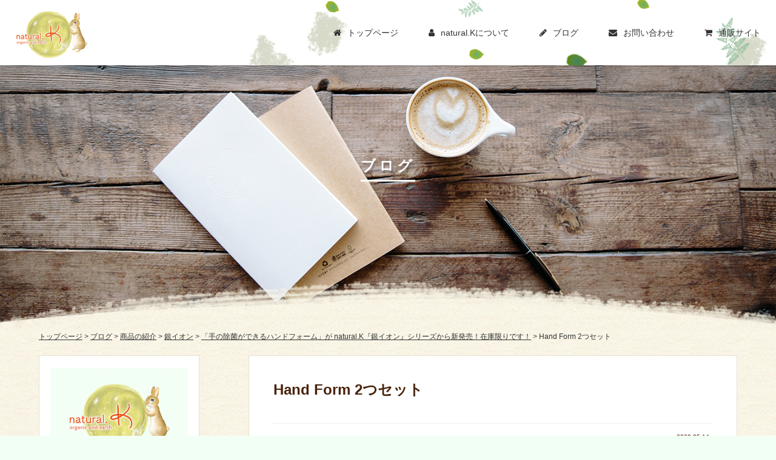

--- FILE ---
content_type: text/html; charset=UTF-8
request_url: http://organic-naturalk.com/476/hand-form-2%E3%81%A4%E3%82%BB%E3%83%83%E3%83%88
body_size: 15389
content:

<!DOCTYPE html>
<html lang="ja">
<head>
<meta charset="UTF-8" />
<meta name="author" content="natural.K" />
<meta name="copyright" content="Copyright (C)natural.Ke" />
<meta name="Description" content="一般流通では、あまりまだ目にすることが少ない薬や、化学物質に頼らない自然派の製品や、「こんなもの欲しかった！」と声が上がるような 便利でエコな製品をお届けする通販サイトです。" />
<meta name="viewport" content="width=device-width, initial-scale=1.0, minimum-scale=1.0, maximum-scale=1.0, user-scalable=0">



<link href="http://organic-naturalk.com/wp-content/themes/naturalk/css/common.css" rel="stylesheet" type="text/css" />
<link href="http://organic-naturalk.com/wp-content/themes/naturalk/css/sub.css" rel="stylesheet" type="text/css" />
<link href="http://organic-naturalk.com/wp-content/themes/naturalk/css/reset.css" rel="stylesheet" type="text/css" />
<link href="http://organic-naturalk.com/wp-content/themes/naturalk/css/luxbar.min.css" rel="stylesheet" type="text/css" />
<link href="http://organic-naturalk.com/wp-content/themes/naturalk/css/profile.css" rel="stylesheet" type="text/css" />

<link href="https://maxcdn.bootstrapcdn.com/font-awesome/4.7.0/css/font-awesome.min.css" rel="stylesheet" integrity="sha384-wvfXpqpZZVQGK6TAh5PVlGOfQNHSoD2xbE+QkPxCAFlNEevoEH3Sl0sibVcOQVnN" crossorigin="anonymous">


<link rel="shortcut icon" href="http://organic-naturalk.com/wp-content/themes/naturalk/images/common/favicon.ico">

<script type="text/javascript" src="http://organic-naturalk.com/wp-content/themes/naturalk/js/jquery-1.10.2.min.js"></script>
<script type="text/javascript" src="http://organic-naturalk.com/wp-content/themes/naturalk/js/jquery.smoothScroll.js"></script>


		<!-- All in One SEO 4.9.3 - aioseo.com -->
		<title>Hand Form 2つセット | natural.K | オーガニック製品の通販サイト</title>
	<meta name="robots" content="max-image-preview:large" />
	<meta name="author" content="KANA"/>
	<link rel="canonical" href="http://organic-naturalk.com/476/hand-form-2%e3%81%a4%e3%82%bb%e3%83%83%e3%83%88" />
	<meta name="generator" content="All in One SEO (AIOSEO) 4.9.3" />
		<meta property="og:locale" content="ja_JP" />
		<meta property="og:site_name" content="natural.K | オーガニック製品の通販サイト | 一般流通では、あまりまだ目にすることが少ない薬や、化学物質に頼らない自然派の製品や、「こんなもの欲しかった！」と声が上がるような 便利でエコな製品をお届けする通販サイトです。" />
		<meta property="og:type" content="article" />
		<meta property="og:title" content="Hand Form 2つセット | natural.K | オーガニック製品の通販サイト" />
		<meta property="og:url" content="http://organic-naturalk.com/476/hand-form-2%e3%81%a4%e3%82%bb%e3%83%83%e3%83%88" />
		<meta property="article:published_time" content="2020-05-14T12:32:36+00:00" />
		<meta property="article:modified_time" content="2020-05-14T12:32:36+00:00" />
		<meta name="twitter:card" content="summary" />
		<meta name="twitter:title" content="Hand Form 2つセット | natural.K | オーガニック製品の通販サイト" />
		<script type="application/ld+json" class="aioseo-schema">
			{"@context":"https:\/\/schema.org","@graph":[{"@type":"BreadcrumbList","@id":"http:\/\/organic-naturalk.com\/476\/hand-form-2%e3%81%a4%e3%82%bb%e3%83%83%e3%83%88#breadcrumblist","itemListElement":[{"@type":"ListItem","@id":"http:\/\/organic-naturalk.com#listItem","position":1,"name":"Home","item":"http:\/\/organic-naturalk.com","nextItem":{"@type":"ListItem","@id":"http:\/\/organic-naturalk.com\/476\/hand-form-2%e3%81%a4%e3%82%bb%e3%83%83%e3%83%88#listItem","name":"Hand Form 2\u3064\u30bb\u30c3\u30c8"}},{"@type":"ListItem","@id":"http:\/\/organic-naturalk.com\/476\/hand-form-2%e3%81%a4%e3%82%bb%e3%83%83%e3%83%88#listItem","position":2,"name":"Hand Form 2\u3064\u30bb\u30c3\u30c8","previousItem":{"@type":"ListItem","@id":"http:\/\/organic-naturalk.com#listItem","name":"Home"}}]},{"@type":"ItemPage","@id":"http:\/\/organic-naturalk.com\/476\/hand-form-2%e3%81%a4%e3%82%bb%e3%83%83%e3%83%88#itempage","url":"http:\/\/organic-naturalk.com\/476\/hand-form-2%e3%81%a4%e3%82%bb%e3%83%83%e3%83%88","name":"Hand Form 2\u3064\u30bb\u30c3\u30c8 | natural.K | \u30aa\u30fc\u30ac\u30cb\u30c3\u30af\u88fd\u54c1\u306e\u901a\u8ca9\u30b5\u30a4\u30c8","inLanguage":"ja","isPartOf":{"@id":"http:\/\/organic-naturalk.com\/#website"},"breadcrumb":{"@id":"http:\/\/organic-naturalk.com\/476\/hand-form-2%e3%81%a4%e3%82%bb%e3%83%83%e3%83%88#breadcrumblist"},"author":{"@id":"http:\/\/organic-naturalk.com\/author\/naturalk#author"},"creator":{"@id":"http:\/\/organic-naturalk.com\/author\/naturalk#author"},"datePublished":"2020-05-14T21:32:36+09:00","dateModified":"2020-05-14T21:32:36+09:00"},{"@type":"Organization","@id":"http:\/\/organic-naturalk.com\/#organization","name":"natural.K | \u30aa\u30fc\u30ac\u30cb\u30c3\u30af\u88fd\u54c1\u306e\u901a\u8ca9\u30b5\u30a4\u30c8","description":"\u4e00\u822c\u6d41\u901a\u3067\u306f\u3001\u3042\u307e\u308a\u307e\u3060\u76ee\u306b\u3059\u308b\u3053\u3068\u304c\u5c11\u306a\u3044\u85ac\u3084\u3001\u5316\u5b66\u7269\u8cea\u306b\u983c\u3089\u306a\u3044\u81ea\u7136\u6d3e\u306e\u88fd\u54c1\u3084\u3001\u300c\u3053\u3093\u306a\u3082\u306e\u6b32\u3057\u304b\u3063\u305f\uff01\u300d\u3068\u58f0\u304c\u4e0a\u304c\u308b\u3088\u3046\u306a \u4fbf\u5229\u3067\u30a8\u30b3\u306a\u88fd\u54c1\u3092\u304a\u5c4a\u3051\u3059\u308b\u901a\u8ca9\u30b5\u30a4\u30c8\u3067\u3059\u3002","url":"http:\/\/organic-naturalk.com\/"},{"@type":"Person","@id":"http:\/\/organic-naturalk.com\/author\/naturalk#author","url":"http:\/\/organic-naturalk.com\/author\/naturalk","name":"KANA","image":{"@type":"ImageObject","@id":"http:\/\/organic-naturalk.com\/476\/hand-form-2%e3%81%a4%e3%82%bb%e3%83%83%e3%83%88#authorImage","url":"http:\/\/1.gravatar.com\/avatar\/194880d9a6d8bce518805949cabea701?s=96&d=mm&r=g","width":96,"height":96,"caption":"KANA"}},{"@type":"WebSite","@id":"http:\/\/organic-naturalk.com\/#website","url":"http:\/\/organic-naturalk.com\/","name":"natural.K | \u30aa\u30fc\u30ac\u30cb\u30c3\u30af\u88fd\u54c1\u306e\u901a\u8ca9\u30b5\u30a4\u30c8","description":"\u4e00\u822c\u6d41\u901a\u3067\u306f\u3001\u3042\u307e\u308a\u307e\u3060\u76ee\u306b\u3059\u308b\u3053\u3068\u304c\u5c11\u306a\u3044\u85ac\u3084\u3001\u5316\u5b66\u7269\u8cea\u306b\u983c\u3089\u306a\u3044\u81ea\u7136\u6d3e\u306e\u88fd\u54c1\u3084\u3001\u300c\u3053\u3093\u306a\u3082\u306e\u6b32\u3057\u304b\u3063\u305f\uff01\u300d\u3068\u58f0\u304c\u4e0a\u304c\u308b\u3088\u3046\u306a \u4fbf\u5229\u3067\u30a8\u30b3\u306a\u88fd\u54c1\u3092\u304a\u5c4a\u3051\u3059\u308b\u901a\u8ca9\u30b5\u30a4\u30c8\u3067\u3059\u3002","inLanguage":"ja","publisher":{"@id":"http:\/\/organic-naturalk.com\/#organization"}}]}
		</script>
		<!-- All in One SEO -->

<link rel="alternate" type="application/rss+xml" title="natural.K | オーガニック製品の通販サイト &raquo; Hand Form 2つセット のコメントのフィード" href="http://organic-naturalk.com/476/hand-form-2%e3%81%a4%e3%82%bb%e3%83%83%e3%83%88/feed" />
<script type="text/javascript">
/* <![CDATA[ */
window._wpemojiSettings = {"baseUrl":"https:\/\/s.w.org\/images\/core\/emoji\/14.0.0\/72x72\/","ext":".png","svgUrl":"https:\/\/s.w.org\/images\/core\/emoji\/14.0.0\/svg\/","svgExt":".svg","source":{"concatemoji":"http:\/\/organic-naturalk.com\/wp-includes\/js\/wp-emoji-release.min.js?ver=6.4.7"}};
/*! This file is auto-generated */
!function(i,n){var o,s,e;function c(e){try{var t={supportTests:e,timestamp:(new Date).valueOf()};sessionStorage.setItem(o,JSON.stringify(t))}catch(e){}}function p(e,t,n){e.clearRect(0,0,e.canvas.width,e.canvas.height),e.fillText(t,0,0);var t=new Uint32Array(e.getImageData(0,0,e.canvas.width,e.canvas.height).data),r=(e.clearRect(0,0,e.canvas.width,e.canvas.height),e.fillText(n,0,0),new Uint32Array(e.getImageData(0,0,e.canvas.width,e.canvas.height).data));return t.every(function(e,t){return e===r[t]})}function u(e,t,n){switch(t){case"flag":return n(e,"\ud83c\udff3\ufe0f\u200d\u26a7\ufe0f","\ud83c\udff3\ufe0f\u200b\u26a7\ufe0f")?!1:!n(e,"\ud83c\uddfa\ud83c\uddf3","\ud83c\uddfa\u200b\ud83c\uddf3")&&!n(e,"\ud83c\udff4\udb40\udc67\udb40\udc62\udb40\udc65\udb40\udc6e\udb40\udc67\udb40\udc7f","\ud83c\udff4\u200b\udb40\udc67\u200b\udb40\udc62\u200b\udb40\udc65\u200b\udb40\udc6e\u200b\udb40\udc67\u200b\udb40\udc7f");case"emoji":return!n(e,"\ud83e\udef1\ud83c\udffb\u200d\ud83e\udef2\ud83c\udfff","\ud83e\udef1\ud83c\udffb\u200b\ud83e\udef2\ud83c\udfff")}return!1}function f(e,t,n){var r="undefined"!=typeof WorkerGlobalScope&&self instanceof WorkerGlobalScope?new OffscreenCanvas(300,150):i.createElement("canvas"),a=r.getContext("2d",{willReadFrequently:!0}),o=(a.textBaseline="top",a.font="600 32px Arial",{});return e.forEach(function(e){o[e]=t(a,e,n)}),o}function t(e){var t=i.createElement("script");t.src=e,t.defer=!0,i.head.appendChild(t)}"undefined"!=typeof Promise&&(o="wpEmojiSettingsSupports",s=["flag","emoji"],n.supports={everything:!0,everythingExceptFlag:!0},e=new Promise(function(e){i.addEventListener("DOMContentLoaded",e,{once:!0})}),new Promise(function(t){var n=function(){try{var e=JSON.parse(sessionStorage.getItem(o));if("object"==typeof e&&"number"==typeof e.timestamp&&(new Date).valueOf()<e.timestamp+604800&&"object"==typeof e.supportTests)return e.supportTests}catch(e){}return null}();if(!n){if("undefined"!=typeof Worker&&"undefined"!=typeof OffscreenCanvas&&"undefined"!=typeof URL&&URL.createObjectURL&&"undefined"!=typeof Blob)try{var e="postMessage("+f.toString()+"("+[JSON.stringify(s),u.toString(),p.toString()].join(",")+"));",r=new Blob([e],{type:"text/javascript"}),a=new Worker(URL.createObjectURL(r),{name:"wpTestEmojiSupports"});return void(a.onmessage=function(e){c(n=e.data),a.terminate(),t(n)})}catch(e){}c(n=f(s,u,p))}t(n)}).then(function(e){for(var t in e)n.supports[t]=e[t],n.supports.everything=n.supports.everything&&n.supports[t],"flag"!==t&&(n.supports.everythingExceptFlag=n.supports.everythingExceptFlag&&n.supports[t]);n.supports.everythingExceptFlag=n.supports.everythingExceptFlag&&!n.supports.flag,n.DOMReady=!1,n.readyCallback=function(){n.DOMReady=!0}}).then(function(){return e}).then(function(){var e;n.supports.everything||(n.readyCallback(),(e=n.source||{}).concatemoji?t(e.concatemoji):e.wpemoji&&e.twemoji&&(t(e.twemoji),t(e.wpemoji)))}))}((window,document),window._wpemojiSettings);
/* ]]> */
</script>
<link rel='stylesheet' id='sbi_styles-css' href='http://organic-naturalk.com/wp-content/plugins/instagram-feed/css/sbi-styles.min.css?ver=6.10.0' type='text/css' media='all' />
<style id='wp-emoji-styles-inline-css' type='text/css'>

	img.wp-smiley, img.emoji {
		display: inline !important;
		border: none !important;
		box-shadow: none !important;
		height: 1em !important;
		width: 1em !important;
		margin: 0 0.07em !important;
		vertical-align: -0.1em !important;
		background: none !important;
		padding: 0 !important;
	}
</style>
<link rel='stylesheet' id='wp-block-library-css' href='http://organic-naturalk.com/wp-includes/css/dist/block-library/style.min.css?ver=6.4.7' type='text/css' media='all' />
<link rel='stylesheet' id='aioseo/css/src/vue/standalone/blocks/table-of-contents/global.scss-css' href='http://organic-naturalk.com/wp-content/plugins/all-in-one-seo-pack/dist/Lite/assets/css/table-of-contents/global.e90f6d47.css?ver=4.9.3' type='text/css' media='all' />
<style id='classic-theme-styles-inline-css' type='text/css'>
/*! This file is auto-generated */
.wp-block-button__link{color:#fff;background-color:#32373c;border-radius:9999px;box-shadow:none;text-decoration:none;padding:calc(.667em + 2px) calc(1.333em + 2px);font-size:1.125em}.wp-block-file__button{background:#32373c;color:#fff;text-decoration:none}
</style>
<style id='global-styles-inline-css' type='text/css'>
body{--wp--preset--color--black: #000000;--wp--preset--color--cyan-bluish-gray: #abb8c3;--wp--preset--color--white: #ffffff;--wp--preset--color--pale-pink: #f78da7;--wp--preset--color--vivid-red: #cf2e2e;--wp--preset--color--luminous-vivid-orange: #ff6900;--wp--preset--color--luminous-vivid-amber: #fcb900;--wp--preset--color--light-green-cyan: #7bdcb5;--wp--preset--color--vivid-green-cyan: #00d084;--wp--preset--color--pale-cyan-blue: #8ed1fc;--wp--preset--color--vivid-cyan-blue: #0693e3;--wp--preset--color--vivid-purple: #9b51e0;--wp--preset--gradient--vivid-cyan-blue-to-vivid-purple: linear-gradient(135deg,rgba(6,147,227,1) 0%,rgb(155,81,224) 100%);--wp--preset--gradient--light-green-cyan-to-vivid-green-cyan: linear-gradient(135deg,rgb(122,220,180) 0%,rgb(0,208,130) 100%);--wp--preset--gradient--luminous-vivid-amber-to-luminous-vivid-orange: linear-gradient(135deg,rgba(252,185,0,1) 0%,rgba(255,105,0,1) 100%);--wp--preset--gradient--luminous-vivid-orange-to-vivid-red: linear-gradient(135deg,rgba(255,105,0,1) 0%,rgb(207,46,46) 100%);--wp--preset--gradient--very-light-gray-to-cyan-bluish-gray: linear-gradient(135deg,rgb(238,238,238) 0%,rgb(169,184,195) 100%);--wp--preset--gradient--cool-to-warm-spectrum: linear-gradient(135deg,rgb(74,234,220) 0%,rgb(151,120,209) 20%,rgb(207,42,186) 40%,rgb(238,44,130) 60%,rgb(251,105,98) 80%,rgb(254,248,76) 100%);--wp--preset--gradient--blush-light-purple: linear-gradient(135deg,rgb(255,206,236) 0%,rgb(152,150,240) 100%);--wp--preset--gradient--blush-bordeaux: linear-gradient(135deg,rgb(254,205,165) 0%,rgb(254,45,45) 50%,rgb(107,0,62) 100%);--wp--preset--gradient--luminous-dusk: linear-gradient(135deg,rgb(255,203,112) 0%,rgb(199,81,192) 50%,rgb(65,88,208) 100%);--wp--preset--gradient--pale-ocean: linear-gradient(135deg,rgb(255,245,203) 0%,rgb(182,227,212) 50%,rgb(51,167,181) 100%);--wp--preset--gradient--electric-grass: linear-gradient(135deg,rgb(202,248,128) 0%,rgb(113,206,126) 100%);--wp--preset--gradient--midnight: linear-gradient(135deg,rgb(2,3,129) 0%,rgb(40,116,252) 100%);--wp--preset--font-size--small: 13px;--wp--preset--font-size--medium: 20px;--wp--preset--font-size--large: 36px;--wp--preset--font-size--x-large: 42px;--wp--preset--spacing--20: 0.44rem;--wp--preset--spacing--30: 0.67rem;--wp--preset--spacing--40: 1rem;--wp--preset--spacing--50: 1.5rem;--wp--preset--spacing--60: 2.25rem;--wp--preset--spacing--70: 3.38rem;--wp--preset--spacing--80: 5.06rem;--wp--preset--shadow--natural: 6px 6px 9px rgba(0, 0, 0, 0.2);--wp--preset--shadow--deep: 12px 12px 50px rgba(0, 0, 0, 0.4);--wp--preset--shadow--sharp: 6px 6px 0px rgba(0, 0, 0, 0.2);--wp--preset--shadow--outlined: 6px 6px 0px -3px rgba(255, 255, 255, 1), 6px 6px rgba(0, 0, 0, 1);--wp--preset--shadow--crisp: 6px 6px 0px rgba(0, 0, 0, 1);}:where(.is-layout-flex){gap: 0.5em;}:where(.is-layout-grid){gap: 0.5em;}body .is-layout-flow > .alignleft{float: left;margin-inline-start: 0;margin-inline-end: 2em;}body .is-layout-flow > .alignright{float: right;margin-inline-start: 2em;margin-inline-end: 0;}body .is-layout-flow > .aligncenter{margin-left: auto !important;margin-right: auto !important;}body .is-layout-constrained > .alignleft{float: left;margin-inline-start: 0;margin-inline-end: 2em;}body .is-layout-constrained > .alignright{float: right;margin-inline-start: 2em;margin-inline-end: 0;}body .is-layout-constrained > .aligncenter{margin-left: auto !important;margin-right: auto !important;}body .is-layout-constrained > :where(:not(.alignleft):not(.alignright):not(.alignfull)){max-width: var(--wp--style--global--content-size);margin-left: auto !important;margin-right: auto !important;}body .is-layout-constrained > .alignwide{max-width: var(--wp--style--global--wide-size);}body .is-layout-flex{display: flex;}body .is-layout-flex{flex-wrap: wrap;align-items: center;}body .is-layout-flex > *{margin: 0;}body .is-layout-grid{display: grid;}body .is-layout-grid > *{margin: 0;}:where(.wp-block-columns.is-layout-flex){gap: 2em;}:where(.wp-block-columns.is-layout-grid){gap: 2em;}:where(.wp-block-post-template.is-layout-flex){gap: 1.25em;}:where(.wp-block-post-template.is-layout-grid){gap: 1.25em;}.has-black-color{color: var(--wp--preset--color--black) !important;}.has-cyan-bluish-gray-color{color: var(--wp--preset--color--cyan-bluish-gray) !important;}.has-white-color{color: var(--wp--preset--color--white) !important;}.has-pale-pink-color{color: var(--wp--preset--color--pale-pink) !important;}.has-vivid-red-color{color: var(--wp--preset--color--vivid-red) !important;}.has-luminous-vivid-orange-color{color: var(--wp--preset--color--luminous-vivid-orange) !important;}.has-luminous-vivid-amber-color{color: var(--wp--preset--color--luminous-vivid-amber) !important;}.has-light-green-cyan-color{color: var(--wp--preset--color--light-green-cyan) !important;}.has-vivid-green-cyan-color{color: var(--wp--preset--color--vivid-green-cyan) !important;}.has-pale-cyan-blue-color{color: var(--wp--preset--color--pale-cyan-blue) !important;}.has-vivid-cyan-blue-color{color: var(--wp--preset--color--vivid-cyan-blue) !important;}.has-vivid-purple-color{color: var(--wp--preset--color--vivid-purple) !important;}.has-black-background-color{background-color: var(--wp--preset--color--black) !important;}.has-cyan-bluish-gray-background-color{background-color: var(--wp--preset--color--cyan-bluish-gray) !important;}.has-white-background-color{background-color: var(--wp--preset--color--white) !important;}.has-pale-pink-background-color{background-color: var(--wp--preset--color--pale-pink) !important;}.has-vivid-red-background-color{background-color: var(--wp--preset--color--vivid-red) !important;}.has-luminous-vivid-orange-background-color{background-color: var(--wp--preset--color--luminous-vivid-orange) !important;}.has-luminous-vivid-amber-background-color{background-color: var(--wp--preset--color--luminous-vivid-amber) !important;}.has-light-green-cyan-background-color{background-color: var(--wp--preset--color--light-green-cyan) !important;}.has-vivid-green-cyan-background-color{background-color: var(--wp--preset--color--vivid-green-cyan) !important;}.has-pale-cyan-blue-background-color{background-color: var(--wp--preset--color--pale-cyan-blue) !important;}.has-vivid-cyan-blue-background-color{background-color: var(--wp--preset--color--vivid-cyan-blue) !important;}.has-vivid-purple-background-color{background-color: var(--wp--preset--color--vivid-purple) !important;}.has-black-border-color{border-color: var(--wp--preset--color--black) !important;}.has-cyan-bluish-gray-border-color{border-color: var(--wp--preset--color--cyan-bluish-gray) !important;}.has-white-border-color{border-color: var(--wp--preset--color--white) !important;}.has-pale-pink-border-color{border-color: var(--wp--preset--color--pale-pink) !important;}.has-vivid-red-border-color{border-color: var(--wp--preset--color--vivid-red) !important;}.has-luminous-vivid-orange-border-color{border-color: var(--wp--preset--color--luminous-vivid-orange) !important;}.has-luminous-vivid-amber-border-color{border-color: var(--wp--preset--color--luminous-vivid-amber) !important;}.has-light-green-cyan-border-color{border-color: var(--wp--preset--color--light-green-cyan) !important;}.has-vivid-green-cyan-border-color{border-color: var(--wp--preset--color--vivid-green-cyan) !important;}.has-pale-cyan-blue-border-color{border-color: var(--wp--preset--color--pale-cyan-blue) !important;}.has-vivid-cyan-blue-border-color{border-color: var(--wp--preset--color--vivid-cyan-blue) !important;}.has-vivid-purple-border-color{border-color: var(--wp--preset--color--vivid-purple) !important;}.has-vivid-cyan-blue-to-vivid-purple-gradient-background{background: var(--wp--preset--gradient--vivid-cyan-blue-to-vivid-purple) !important;}.has-light-green-cyan-to-vivid-green-cyan-gradient-background{background: var(--wp--preset--gradient--light-green-cyan-to-vivid-green-cyan) !important;}.has-luminous-vivid-amber-to-luminous-vivid-orange-gradient-background{background: var(--wp--preset--gradient--luminous-vivid-amber-to-luminous-vivid-orange) !important;}.has-luminous-vivid-orange-to-vivid-red-gradient-background{background: var(--wp--preset--gradient--luminous-vivid-orange-to-vivid-red) !important;}.has-very-light-gray-to-cyan-bluish-gray-gradient-background{background: var(--wp--preset--gradient--very-light-gray-to-cyan-bluish-gray) !important;}.has-cool-to-warm-spectrum-gradient-background{background: var(--wp--preset--gradient--cool-to-warm-spectrum) !important;}.has-blush-light-purple-gradient-background{background: var(--wp--preset--gradient--blush-light-purple) !important;}.has-blush-bordeaux-gradient-background{background: var(--wp--preset--gradient--blush-bordeaux) !important;}.has-luminous-dusk-gradient-background{background: var(--wp--preset--gradient--luminous-dusk) !important;}.has-pale-ocean-gradient-background{background: var(--wp--preset--gradient--pale-ocean) !important;}.has-electric-grass-gradient-background{background: var(--wp--preset--gradient--electric-grass) !important;}.has-midnight-gradient-background{background: var(--wp--preset--gradient--midnight) !important;}.has-small-font-size{font-size: var(--wp--preset--font-size--small) !important;}.has-medium-font-size{font-size: var(--wp--preset--font-size--medium) !important;}.has-large-font-size{font-size: var(--wp--preset--font-size--large) !important;}.has-x-large-font-size{font-size: var(--wp--preset--font-size--x-large) !important;}
.wp-block-navigation a:where(:not(.wp-element-button)){color: inherit;}
:where(.wp-block-post-template.is-layout-flex){gap: 1.25em;}:where(.wp-block-post-template.is-layout-grid){gap: 1.25em;}
:where(.wp-block-columns.is-layout-flex){gap: 2em;}:where(.wp-block-columns.is-layout-grid){gap: 2em;}
.wp-block-pullquote{font-size: 1.5em;line-height: 1.6;}
</style>
<link rel='stylesheet' id='wp-pagenavi-css' href='http://organic-naturalk.com/wp-content/plugins/wp-pagenavi/pagenavi-css.css?ver=2.70' type='text/css' media='all' />
<link rel="https://api.w.org/" href="http://organic-naturalk.com/wp-json/" /><link rel="alternate" type="application/json" href="http://organic-naturalk.com/wp-json/wp/v2/media/477" /><link rel="EditURI" type="application/rsd+xml" title="RSD" href="http://organic-naturalk.com/xmlrpc.php?rsd" />
<meta name="generator" content="WordPress 6.4.7" />
<link rel='shortlink' href='http://organic-naturalk.com/?p=477' />
<link rel="alternate" type="application/json+oembed" href="http://organic-naturalk.com/wp-json/oembed/1.0/embed?url=http%3A%2F%2Forganic-naturalk.com%2F476%2Fhand-form-2%25e3%2581%25a4%25e3%2582%25bb%25e3%2583%2583%25e3%2583%2588" />
<link rel="alternate" type="text/xml+oembed" href="http://organic-naturalk.com/wp-json/oembed/1.0/embed?url=http%3A%2F%2Forganic-naturalk.com%2F476%2Fhand-form-2%25e3%2581%25a4%25e3%2582%25bb%25e3%2583%2583%25e3%2583%2588&#038;format=xml" />

</head>

<body id="sub">

<header id="luxbar" class="luxbar-default">
    <input type="checkbox" class="luxbar-checkbox" id="luxbar-checkbox"/>
    <div class="luxbar-menu luxbar-menu-right luxbar-menu-light">
        <ul class="luxbar-navigation">
            <li class="luxbar-header">
                <a class="luxbar-brand" href="http://organic-naturalk.com/"><img src="http://organic-naturalk.com/wp-content/themes/naturalk/images/common/logo.png" alt="natural.K"/></a>
                <label class="luxbar-hamburger luxbar-hamburger-doublespin" 
                id="luxbar-hamburger" for="luxbar-checkbox"> <span></span> </label>
            </li>
            <li class="luxbar-item"><a href="http://organic-naturalk.com/"><i class="fa fa-home" aria-hidden="true"></i>トップページ</a></li>
            <li class="luxbar-item"><a href="http://organic-naturalk.com/about"><i class="fa fa-user" aria-hidden="true"></i>natural.Kについて</a></li>
            <li class="luxbar-item"><a href="http://organic-naturalk.com/blog"><i class="fa fa-pencil" aria-hidden="true"></i>ブログ</a></li>
            <li class="luxbar-item"><a href="http://organic-naturalk.com/contact"><i class="fa fa-envelope" aria-hidden="true"></i>お問い合わせ</a></li>
            <li class="luxbar-item"><a href="https://naturalk.thebase.in/" target="_blank"><i class="fa fa-shopping-cart" aria-hidden="true"></i>通販サイト</a></li>
        </ul>
    </div>
</header>
		
	<div id="content" class="clearfix"><!-- content -->
		<section id="top_img" class="clearfix head_blog">
			<h1><span>ブログ</span></h1>
		</section>
		
		<div class="wrap">
		
			<div class="breadcrumbs">
    <span property="itemListElement" typeof="ListItem"><a property="item" typeof="WebPage" title="natural.K | オーガニック製品の通販サイトへ移動" href="http://organic-naturalk.com" class="home"><span property="name">トップページ</span></a><meta property="position" content="1"></span> &gt; <span property="itemListElement" typeof="ListItem"><a property="item" typeof="WebPage" title="ブログへ移動" href="http://organic-naturalk.com/blog" class="post-root post post-post"><span property="name">ブログ</span></a><meta property="position" content="2"></span> &gt; <span property="itemListElement" typeof="ListItem"><a property="item" typeof="WebPage" title="商品の紹介のカテゴリーアーカイブへ移動" href="http://organic-naturalk.com/category/category01" class="taxonomy category"><span property="name">商品の紹介</span></a><meta property="position" content="3"></span> &gt; <span property="itemListElement" typeof="ListItem"><a property="item" typeof="WebPage" title="銀イオンのカテゴリーアーカイブへ移動" href="http://organic-naturalk.com/category/category01/silver-ion" class="taxonomy category"><span property="name">銀イオン</span></a><meta property="position" content="4"></span> &gt; <span property="itemListElement" typeof="ListItem"><a property="item" typeof="WebPage" title="「手の除菌ができるハンドフォーム」が natural.K『銀イオン』シリーズから新発売！在庫限りです！へ移動" href="http://organic-naturalk.com/476" class="post post-post"><span property="name">「手の除菌ができるハンドフォーム」が natural.K『銀イオン』シリーズから新発売！在庫限りです！</span></a><meta property="position" content="5"></span> &gt; <span property="itemListElement" typeof="ListItem"><span property="name">Hand Form 2つセット</span><meta property="position" content="6"></span></div>		
			<section id="main" class="clearfix">
									
				<section id="single">
						<h1>Hand Form 2つセット</h1>
						<div class="clearfix detail">
							<p class="category"></p>
							<p class="date">2020.05.14</p>
						</div>
						<section class="text">
														<p class="attachment"><a href='http://organic-naturalk.com/wp-content/uploads/2020/05/Hand-Form-2つセット.jpg'><img fetchpriority="high" decoding="async" width="300" height="300" src="http://organic-naturalk.com/wp-content/uploads/2020/05/Hand-Form-2つセット-300x300.jpg" class="attachment-medium size-medium" alt="" srcset="http://organic-naturalk.com/wp-content/uploads/2020/05/Hand-Form-2つセット-300x300.jpg 300w, http://organic-naturalk.com/wp-content/uploads/2020/05/Hand-Form-2つセット-150x150.jpg 150w, http://organic-naturalk.com/wp-content/uploads/2020/05/Hand-Form-2つセット-768x768.jpg 768w, http://organic-naturalk.com/wp-content/uploads/2020/05/Hand-Form-2つセット-1024x1024.jpg 1024w, http://organic-naturalk.com/wp-content/uploads/2020/05/Hand-Form-2つセット.jpg 1280w" sizes="(max-width: 300px) 100vw, 300px" /></a></p>
						</section>
						<!--<section id="profile" class="clearfix">
	<h5>この記事を書いた人/KANA</h5>
	<div class="block clearfix">
		<section class="left"><img src="http://organic-naturalk.com/wp-content/themes/naturalk/images/blog/profile.jpg" alt="natural.K 代表 KANA"></section>
		<section class="right">
			<p>栄養士免許を取得後、農業に触れ、化学物質の影響や自然の大切さを学ぶ。現在は勾玉セラピストとしても活動中。</p>
			<ul class="clearfix">
			    			        <li class="clearfix"><p class="title"><a href="http://organic-naturalk.com/569"><i class="fa fa-caret-right" aria-hidden="true"></i> おしゃれママに大人気の育児情報誌「Baby-mo」に銀イオン製品が掲載されました！</a></p></li>
			        			        <li class="clearfix"><p class="title"><a href="http://organic-naturalk.com/499"><i class="fa fa-caret-right" aria-hidden="true"></i> 雑誌「天然生活」に掲載されました！自然派の消臭除菌剤。&#8221;銀イオン&#8221;</a></p></li>
			        			        <li class="clearfix"><p class="title"><a href="http://organic-naturalk.com/476"><i class="fa fa-caret-right" aria-hidden="true"></i> 「手の除菌ができるハンドフォーム」が natural.K『銀イオン』シリーズから新発売！在庫限りです！</a></p></li>
			        			</ul>
		</section>
	</div>
</section>-->
				</section><!-- single -->
				
			</section><!-- main -->
				
			</section>
			
			<aside class="clearfix">
	<section id="introduction">
		<h2>当サイトの紹介</h2>
		<div class="inner">
			<div class="content">
				<img src="http://organic-naturalk.com/wp-content/themes/naturalk/images/top/profile.jpg" alt="natural.K">
				<p>"natural.K"代表  KANA<br>
				栄養士免許を取得後、農業に触れ<br>
				化学物質の影響や自然の大切さを学ぶ。<br>
				オーガニックなどの、人にも自然にも優しい製品をお届けします。</p> 
				<a href="http://organic-naturalk.com/about">natural.K について</a>
			</div><!-- content -->
		</div><!-- inner -->
	</section>
	
	<section id="category">
		<h2>ブログカテゴリ</h2>
		<div class="inner">
			<ul class="category">
					<li><a href="http://organic-naturalk.com/category/%e3%81%8a%e7%9f%a5%e3%82%89%e3%81%9b">お知らせ <span class="count">4</span></a>
</li>
	<li><a href="http://organic-naturalk.com/category/category01">商品の紹介 <span class="count">20</span></a>
<ul class='children'>
	<li><a href="http://organic-naturalk.com/category/category01/silver-ion">銀イオン <span class="count">12</span></a>
</li>
	<li><a href="http://organic-naturalk.com/category/category01/spa">重炭酸・潤炭酸SPA <span class="count">6</span></a>
</li>
</ul>
</li>
	<li><a href="http://organic-naturalk.com/category/category02">商品の使い方 <span class="count">4</span></a>
</li>
	<li><a href="http://organic-naturalk.com/category/category03">使用場面 <span class="count">8</span></a>
</li>
	<li><a href="http://organic-naturalk.com/category/category04">性質･性能 <span class="count">9</span></a>
</li>
			</ul>			
		</div><!-- inner -->
		
	</section>
	
	<section id="banner">
		<ul>
			<li><a href="https://www.instagram.com/natural.k__official/" target="_blank"><img src="http://organic-naturalk.com/wp-content/themes/naturalk/images/common/banner01.jpg" alt="インスタグラム"></a></li>
			<li><a href="https://line.me/R/ti/p/%40eel3750t" target="_blank"><img src="http://organic-naturalk.com/wp-content/themes/naturalk/images/common/banner03.jpg" alt="LINE"></a></li>
			<li><a href="https://naturalk.thebase.in/" target="_blank"><img src="http://organic-naturalk.com/wp-content/themes/naturalk/images/common/banner02.jpg" alt="オンラインショップ"></a></li>
			<li><a href="https://www.amazon.co.jp/dp/B086K48PZR?ref=myi_title_dp" target="_blank"><img src="http://organic-naturalk.com/wp-content/themes/naturalk/images/common/banner05.jpg" alt="Amazon"></a></li>
			<li><a href="https://www.amazon.co.jp/dp/B086K3FWB6?ref=myi_title_dp" target="_blank"><img src="http://organic-naturalk.com/wp-content/themes/naturalk/images/common/banner06.jpg" alt="Amazon"></a></li>
		</ul>
	</section>



</aside>

		
		</div><!-- wrap -->
		
	</div><!-- content -->
	
	<section id="bottom_banner" class="wrap clearfix">
	<h2>Instagram</h2>
	
<div id="sb_instagram"  class="sbi sbi_mob_col_2 sbi_tab_col_2 sbi_col_4 sbi_width_resp" style="padding-bottom: 10px;"	 data-feedid="*1"  data-res="auto" data-cols="4" data-colsmobile="2" data-colstablet="2" data-num="8" data-nummobile="8" data-item-padding="5"	 data-shortcode-atts="{&quot;feed&quot;:&quot;1&quot;}"  data-postid="477" data-locatornonce="f025cfb1d9" data-imageaspectratio="1:1" data-sbi-flags="favorLocal">
	
	<div id="sbi_images"  style="gap: 10px;">
		<div class="sbi_item sbi_type_image sbi_new sbi_transition"
	id="sbi_17850155448093564" data-date="1700797338">
	<div class="sbi_photo_wrap">
		<a class="sbi_photo" href="https://www.instagram.com/p/C0A5t65Ldam/" target="_blank" rel="noopener nofollow"
			data-full-res="https://scontent-nrt1-1.cdninstagram.com/v/t51.29350-15/403883980_1580369099399016_611228243643191597_n.jpg?_nc_cat=108&#038;ccb=1-7&#038;_nc_sid=c4dd86&#038;_nc_ohc=zId4SRJvrK4AX9Ew5zP&#038;_nc_ht=scontent-nrt1-1.cdninstagram.com&#038;edm=ANo9K5cEAAAA&#038;oh=00_AfA9zAMwA3ENiDm65Fgrn0X3CJHO-9yJfxFhszOr2vibvw&#038;oe=65641C90"
			data-img-src-set="{&quot;d&quot;:&quot;https:\/\/scontent-nrt1-1.cdninstagram.com\/v\/t51.29350-15\/403883980_1580369099399016_611228243643191597_n.jpg?_nc_cat=108&amp;ccb=1-7&amp;_nc_sid=c4dd86&amp;_nc_ohc=zId4SRJvrK4AX9Ew5zP&amp;_nc_ht=scontent-nrt1-1.cdninstagram.com&amp;edm=ANo9K5cEAAAA&amp;oh=00_AfA9zAMwA3ENiDm65Fgrn0X3CJHO-9yJfxFhszOr2vibvw&amp;oe=65641C90&quot;,&quot;150&quot;:&quot;https:\/\/scontent-nrt1-1.cdninstagram.com\/v\/t51.29350-15\/403883980_1580369099399016_611228243643191597_n.jpg?_nc_cat=108&amp;ccb=1-7&amp;_nc_sid=c4dd86&amp;_nc_ohc=zId4SRJvrK4AX9Ew5zP&amp;_nc_ht=scontent-nrt1-1.cdninstagram.com&amp;edm=ANo9K5cEAAAA&amp;oh=00_AfA9zAMwA3ENiDm65Fgrn0X3CJHO-9yJfxFhszOr2vibvw&amp;oe=65641C90&quot;,&quot;320&quot;:&quot;https:\/\/scontent-nrt1-1.cdninstagram.com\/v\/t51.29350-15\/403883980_1580369099399016_611228243643191597_n.jpg?_nc_cat=108&amp;ccb=1-7&amp;_nc_sid=c4dd86&amp;_nc_ohc=zId4SRJvrK4AX9Ew5zP&amp;_nc_ht=scontent-nrt1-1.cdninstagram.com&amp;edm=ANo9K5cEAAAA&amp;oh=00_AfA9zAMwA3ENiDm65Fgrn0X3CJHO-9yJfxFhszOr2vibvw&amp;oe=65641C90&quot;,&quot;640&quot;:&quot;https:\/\/scontent-nrt1-1.cdninstagram.com\/v\/t51.29350-15\/403883980_1580369099399016_611228243643191597_n.jpg?_nc_cat=108&amp;ccb=1-7&amp;_nc_sid=c4dd86&amp;_nc_ohc=zId4SRJvrK4AX9Ew5zP&amp;_nc_ht=scontent-nrt1-1.cdninstagram.com&amp;edm=ANo9K5cEAAAA&amp;oh=00_AfA9zAMwA3ENiDm65Fgrn0X3CJHO-9yJfxFhszOr2vibvw&amp;oe=65641C90&quot;}">
			<span class="sbi-screenreader">＊
雑誌「天然生活」や「ベビモ」にも
掲載済みのこの大人気アイテム✨

最近寒くなってきましたね</span>
									<img src="http://organic-naturalk.com/wp-content/plugins/instagram-feed/img/placeholder.png" alt="＊
雑誌「天然生活」や「ベビモ」にも
掲載済みのこの大人気アイテム✨

最近寒くなってきましたね。
洗濯物の部屋干しや生乾き臭にお困りではないでしょうか？
そんなときには
こちらのアイテム「銀イオンミスト」が大活躍です！✨

天然成分100%にもかかわらず、
銀イオンの力がしっかり働くので
嫌な臭いの元からバッチリ消してくれます❗️❗️

また消臭効果だけでなく、
除菌・消臭・抗菌・防カビ・花粉症・ウイルス対策と
幅広くお使いいただけます。

また他にもマスクにスプレーすることで
銀イオンがマスクの雑菌やウイルスなどを分解し除菌し、
さらに長時間効果が持続します🙆‍♀️

▼商品紹介▼

●銀イオンミスト

Ag+は金属を腐食させないので
家中ほとんどのものにお使いいただけます。
●金属
●電子機器
●靴
●衣類
●ぬいぐるみ
●布製品
●家具などの木工品など

嘔吐物の後の除菌や、
タバコ、部屋干しなどの消臭にも★

無香料・無着色・無添加・ノンアルコール・パラベンフリー✨

※香りを付けて、雑菌や臭いを誤魔化すものではありません。
元から除菌消臭します。

加湿器やキッチンなど
カビの防止にもお使いいただけます。

●銀イオンゲル
置き型タイプのものは玄関やトイレ、車内などの
空間の消臭にご使用いただけます✨

ーーーーーーーーーーーーーーーーーーーーーーーー

当店の銀イオン製品シリーズは
除菌消臭剤の「銀イオンスプレー」
置き型タイプの「銀イオンゲル」
手にしみない&quot;手の除菌&quot;に使える
「ハンドフォーム」の取り扱いがございます😊
.
手荒れが気になる方や子どもにもお使いいただけます♪
.
安全性の高い銀イオンで、
余計な添加物など使用していないので、
赤ちゃんのいるご家庭でも安心してお使いいただけます✨

またお部屋のどこに置いても
インテリアの邪魔をしないシンプルな
オシャレデザインが嬉しいですよね✨
.
自然の力、銀が私たちを守ります。
.
#手の除菌 #自然派ママ #除菌 #手の除菌も痛くない #手荒れ #防カビ #花粉症 #花粉症対策 #自然派 #ag #クリーンエージー #赤ちゃんのいる暮らし #銀イオン #除菌消臭スプレー #ハンドフォーム #主婦の知恵 #無香料 #クリーンエージーミスト #マスク #消臭スプレー #除菌スプレー #手荒れひどい #除菌消臭 #ベビモ #agプラスミストスプレー #naturalk #ナチュラルk" aria-hidden="true">
		</a>
	</div>
</div><div class="sbi_item sbi_type_image sbi_new sbi_transition"
	id="sbi_17993186510188760" data-date="1700797043">
	<div class="sbi_photo_wrap">
		<a class="sbi_photo" href="https://www.instagram.com/p/C0A5JzurEAX/" target="_blank" rel="noopener nofollow"
			data-full-res="https://scontent-nrt1-1.cdninstagram.com/v/t51.29350-15/403946075_812133847588719_7531003071275306820_n.jpg?_nc_cat=111&#038;ccb=1-7&#038;_nc_sid=c4dd86&#038;_nc_ohc=VS3PTTNVaysAX_W4UDX&#038;_nc_ht=scontent-nrt1-1.cdninstagram.com&#038;edm=ANo9K5cEAAAA&#038;oh=00_AfAlnLbQEyG07D8xtAA6F5qL8zdK6OSawsRRbnRYEmI1BQ&#038;oe=65657F64"
			data-img-src-set="{&quot;d&quot;:&quot;https:\/\/scontent-nrt1-1.cdninstagram.com\/v\/t51.29350-15\/403946075_812133847588719_7531003071275306820_n.jpg?_nc_cat=111&amp;ccb=1-7&amp;_nc_sid=c4dd86&amp;_nc_ohc=VS3PTTNVaysAX_W4UDX&amp;_nc_ht=scontent-nrt1-1.cdninstagram.com&amp;edm=ANo9K5cEAAAA&amp;oh=00_AfAlnLbQEyG07D8xtAA6F5qL8zdK6OSawsRRbnRYEmI1BQ&amp;oe=65657F64&quot;,&quot;150&quot;:&quot;https:\/\/scontent-nrt1-1.cdninstagram.com\/v\/t51.29350-15\/403946075_812133847588719_7531003071275306820_n.jpg?_nc_cat=111&amp;ccb=1-7&amp;_nc_sid=c4dd86&amp;_nc_ohc=VS3PTTNVaysAX_W4UDX&amp;_nc_ht=scontent-nrt1-1.cdninstagram.com&amp;edm=ANo9K5cEAAAA&amp;oh=00_AfAlnLbQEyG07D8xtAA6F5qL8zdK6OSawsRRbnRYEmI1BQ&amp;oe=65657F64&quot;,&quot;320&quot;:&quot;https:\/\/scontent-nrt1-1.cdninstagram.com\/v\/t51.29350-15\/403946075_812133847588719_7531003071275306820_n.jpg?_nc_cat=111&amp;ccb=1-7&amp;_nc_sid=c4dd86&amp;_nc_ohc=VS3PTTNVaysAX_W4UDX&amp;_nc_ht=scontent-nrt1-1.cdninstagram.com&amp;edm=ANo9K5cEAAAA&amp;oh=00_AfAlnLbQEyG07D8xtAA6F5qL8zdK6OSawsRRbnRYEmI1BQ&amp;oe=65657F64&quot;,&quot;640&quot;:&quot;https:\/\/scontent-nrt1-1.cdninstagram.com\/v\/t51.29350-15\/403946075_812133847588719_7531003071275306820_n.jpg?_nc_cat=111&amp;ccb=1-7&amp;_nc_sid=c4dd86&amp;_nc_ohc=VS3PTTNVaysAX_W4UDX&amp;_nc_ht=scontent-nrt1-1.cdninstagram.com&amp;edm=ANo9K5cEAAAA&amp;oh=00_AfAlnLbQEyG07D8xtAA6F5qL8zdK6OSawsRRbnRYEmI1BQ&amp;oe=65657F64&quot;}">
			<span class="sbi-screenreader">＊
こちらは手の除菌にご使用いただける
銀イオンのハンドフォームタイプです😊

持ち運び便利</span>
									<img src="http://organic-naturalk.com/wp-content/plugins/instagram-feed/img/placeholder.png" alt="＊
こちらは手の除菌にご使用いただける
銀イオンのハンドフォームタイプです😊

持ち運び便利な200mlと
玄関などに置いて使える350mlの2種類があり、
こちらは300mlタイプです✨

使用後に手を洗う必要はなく、
3〜4時間抗菌効果が持続します❗️

泡タイプのムースでとっても気持ちよく、
またアルコールと違い、手にしみないので
手荒れをしている方でもお使いいただけます❗️✨✨✨

銀イオンの力でしっかり除菌してくれ
仕上がりはサラサラです✨

感染症やウイルス対策に是非ご活用ください☺️

▼商品紹介▼

●銀イオンハンドフォーム300ml

手指の除菌に✨
お子様の園帰りの足裏にも❗️
車内に常備しておくのもオススメです🚗
※高温多湿はお避けください。

無香料・無着色・無添加・ノンアルコール・パラベンフリー✨
ーーーーーーーーーーーーーーーーーーーーーーーー

当店の銀イオン製品シリーズは
除菌消臭剤の&quot;銀イオンスプレー&quot;
置き型タイプの&quot;銀イオンゲル&quot;
手にしみない「手の除菌」に使える
&quot;ハンドフォーム&quot;の取り扱いがございます😊
手荒れが気になる方や子どもにもお使いいただけます♪

安全性の高い銀イオンで、
余計な添加物など使用していないので、
赤ちゃんのいるご家庭でも安心してお使いいただけます✨

またお部屋のどこに置いても
インテリアの邪魔をしないシンプルな
オシャレデザインが嬉しいですよね✨

自然の力、銀が私たちを守ります。

#手の除菌 #自然派ママ #除菌 #手の除菌も痛くない #手荒れ #防カビ #花粉症 #花粉症対策 #自然派 #ag #クリーンエージー #赤ちゃんのいる暮らし #銀イオン #除菌消臭スプレー #ハンドフォーム #主婦の知恵 #無香料 #クリーンエージーミスト #マスク #消臭スプレー #除菌スプレー #手荒れひどい #除菌消臭 #ベビモ #agプラスミストスプレー #naturalk #ナチュラルk" aria-hidden="true">
		</a>
	</div>
</div><div class="sbi_item sbi_type_image sbi_new sbi_transition"
	id="sbi_18011569625019371" data-date="1700796908">
	<div class="sbi_photo_wrap">
		<a class="sbi_photo" href="https://www.instagram.com/p/C0A45ayL7sT/" target="_blank" rel="noopener nofollow"
			data-full-res="https://scontent-nrt1-1.cdninstagram.com/v/t51.29350-15/403873525_259429157111158_1256013620810801701_n.jpg?_nc_cat=100&#038;ccb=1-7&#038;_nc_sid=c4dd86&#038;_nc_ohc=ewR82NBIcZ0AX_LcmBw&#038;_nc_oc=AQlVROmEuXM0KNh2QKCR1sBQb1_V-i8ah__yL-FUQH1JiStGVhsifai8bgroMaHUTfk&#038;_nc_ht=scontent-nrt1-1.cdninstagram.com&#038;edm=ANo9K5cEAAAA&#038;oh=00_AfCocPZQAbYwfAxY_rxwUaedbaH2RGlT9rA7Gza1oXrXvw&#038;oe=65656F4D"
			data-img-src-set="{&quot;d&quot;:&quot;https:\/\/scontent-nrt1-1.cdninstagram.com\/v\/t51.29350-15\/403873525_259429157111158_1256013620810801701_n.jpg?_nc_cat=100&amp;ccb=1-7&amp;_nc_sid=c4dd86&amp;_nc_ohc=ewR82NBIcZ0AX_LcmBw&amp;_nc_oc=AQlVROmEuXM0KNh2QKCR1sBQb1_V-i8ah__yL-FUQH1JiStGVhsifai8bgroMaHUTfk&amp;_nc_ht=scontent-nrt1-1.cdninstagram.com&amp;edm=ANo9K5cEAAAA&amp;oh=00_AfCocPZQAbYwfAxY_rxwUaedbaH2RGlT9rA7Gza1oXrXvw&amp;oe=65656F4D&quot;,&quot;150&quot;:&quot;https:\/\/scontent-nrt1-1.cdninstagram.com\/v\/t51.29350-15\/403873525_259429157111158_1256013620810801701_n.jpg?_nc_cat=100&amp;ccb=1-7&amp;_nc_sid=c4dd86&amp;_nc_ohc=ewR82NBIcZ0AX_LcmBw&amp;_nc_oc=AQlVROmEuXM0KNh2QKCR1sBQb1_V-i8ah__yL-FUQH1JiStGVhsifai8bgroMaHUTfk&amp;_nc_ht=scontent-nrt1-1.cdninstagram.com&amp;edm=ANo9K5cEAAAA&amp;oh=00_AfCocPZQAbYwfAxY_rxwUaedbaH2RGlT9rA7Gza1oXrXvw&amp;oe=65656F4D&quot;,&quot;320&quot;:&quot;https:\/\/scontent-nrt1-1.cdninstagram.com\/v\/t51.29350-15\/403873525_259429157111158_1256013620810801701_n.jpg?_nc_cat=100&amp;ccb=1-7&amp;_nc_sid=c4dd86&amp;_nc_ohc=ewR82NBIcZ0AX_LcmBw&amp;_nc_oc=AQlVROmEuXM0KNh2QKCR1sBQb1_V-i8ah__yL-FUQH1JiStGVhsifai8bgroMaHUTfk&amp;_nc_ht=scontent-nrt1-1.cdninstagram.com&amp;edm=ANo9K5cEAAAA&amp;oh=00_AfCocPZQAbYwfAxY_rxwUaedbaH2RGlT9rA7Gza1oXrXvw&amp;oe=65656F4D&quot;,&quot;640&quot;:&quot;https:\/\/scontent-nrt1-1.cdninstagram.com\/v\/t51.29350-15\/403873525_259429157111158_1256013620810801701_n.jpg?_nc_cat=100&amp;ccb=1-7&amp;_nc_sid=c4dd86&amp;_nc_ohc=ewR82NBIcZ0AX_LcmBw&amp;_nc_oc=AQlVROmEuXM0KNh2QKCR1sBQb1_V-i8ah__yL-FUQH1JiStGVhsifai8bgroMaHUTfk&amp;_nc_ht=scontent-nrt1-1.cdninstagram.com&amp;edm=ANo9K5cEAAAA&amp;oh=00_AfCocPZQAbYwfAxY_rxwUaedbaH2RGlT9rA7Gza1oXrXvw&amp;oe=65656F4D&quot;}">
			<span class="sbi-screenreader">＊
こちらは手の除菌にご使用いただける
銀イオンのハンドフォームタイプです😊

持ち運び便利</span>
									<img src="http://organic-naturalk.com/wp-content/plugins/instagram-feed/img/placeholder.png" alt="＊
こちらは手の除菌にご使用いただける
銀イオンのハンドフォームタイプです😊

持ち運び便利な200mlと
玄関などに置いて使える350mlの2種類があり、
こちらは200mlタイプです✨

使用後に手を洗う必要はなく、
3〜4時間抗菌効果が持続します❗️

泡タイプのムースでとっても気持ちよく、
またアルコールと違い、手にしみないので
手荒れをしている方でもお使いいただけます❗️✨✨✨

銀イオンの力でしっかり除菌してくれ
仕上がりはサラサラです✨

感染症やウイルス対策に是非ご活用ください☺️

▼商品紹介▼

●銀イオンハンドフォーム200ml

手指の除菌に✨
お子様の園帰りの足裏にも❗️

無香料・無着色・無添加・ノンアルコール・パラベンフリー✨
ーーーーーーーーーーーーーーーーーーーーーーーー

当店の銀イオン製品シリーズは
除菌消臭剤の&quot;銀イオンスプレー&quot;
置き型タイプの&quot;銀イオンゲル&quot;
手にしみない「手の除菌」に使える
&quot;ハンドフォーム&quot;の取り扱いがございます😊
手荒れが気になる方や子どもにもお使いいただけます♪

安全性の高い銀イオンで、
余計な添加物など使用していないので、
赤ちゃんのいるご家庭でも安心してお使いいただけます✨

またお部屋のどこに置いても
インテリアの邪魔をしないシンプルな
オシャレデザインが嬉しいですよね✨

自然の力、銀が私たちを守ります。

#手の除菌 #自然派ママ #除菌 #手の除菌も痛くない #手荒れ #防カビ #花粉症 #花粉症対策 #自然派 #ag #クリーンエージー #赤ちゃんのいる暮らし #銀イオン #除菌消臭スプレー #ハンドフォーム #主婦の知恵 #無香料 #クリーンエージーミスト #マスク #消臭スプレー #除菌スプレー #手荒れひどい #除菌消臭 #ベビモ #agプラスミストスプレー #naturalk #ナチュラルk" aria-hidden="true">
		</a>
	</div>
</div><div class="sbi_item sbi_type_image sbi_new sbi_transition"
	id="sbi_18218957470248045" data-date="1700796188">
	<div class="sbi_photo_wrap">
		<a class="sbi_photo" href="https://www.instagram.com/p/C0A3hcMLvlT/" target="_blank" rel="noopener nofollow"
			data-full-res="https://scontent-nrt1-1.cdninstagram.com/v/t51.29350-15/405501656_1272824486743583_6833887124190519647_n.jpg?_nc_cat=110&#038;ccb=1-7&#038;_nc_sid=c4dd86&#038;_nc_ohc=o6VDzntU0MQAX8EzORG&#038;_nc_ht=scontent-nrt1-1.cdninstagram.com&#038;edm=ANo9K5cEAAAA&#038;oh=00_AfCNVwRA6_XZ8fw3ywXEB4zZfrgbCnlm438P6W3YQPfSLA&#038;oe=6564B082"
			data-img-src-set="{&quot;d&quot;:&quot;https:\/\/scontent-nrt1-1.cdninstagram.com\/v\/t51.29350-15\/405501656_1272824486743583_6833887124190519647_n.jpg?_nc_cat=110&amp;ccb=1-7&amp;_nc_sid=c4dd86&amp;_nc_ohc=o6VDzntU0MQAX8EzORG&amp;_nc_ht=scontent-nrt1-1.cdninstagram.com&amp;edm=ANo9K5cEAAAA&amp;oh=00_AfCNVwRA6_XZ8fw3ywXEB4zZfrgbCnlm438P6W3YQPfSLA&amp;oe=6564B082&quot;,&quot;150&quot;:&quot;https:\/\/scontent-nrt1-1.cdninstagram.com\/v\/t51.29350-15\/405501656_1272824486743583_6833887124190519647_n.jpg?_nc_cat=110&amp;ccb=1-7&amp;_nc_sid=c4dd86&amp;_nc_ohc=o6VDzntU0MQAX8EzORG&amp;_nc_ht=scontent-nrt1-1.cdninstagram.com&amp;edm=ANo9K5cEAAAA&amp;oh=00_AfCNVwRA6_XZ8fw3ywXEB4zZfrgbCnlm438P6W3YQPfSLA&amp;oe=6564B082&quot;,&quot;320&quot;:&quot;https:\/\/scontent-nrt1-1.cdninstagram.com\/v\/t51.29350-15\/405501656_1272824486743583_6833887124190519647_n.jpg?_nc_cat=110&amp;ccb=1-7&amp;_nc_sid=c4dd86&amp;_nc_ohc=o6VDzntU0MQAX8EzORG&amp;_nc_ht=scontent-nrt1-1.cdninstagram.com&amp;edm=ANo9K5cEAAAA&amp;oh=00_AfCNVwRA6_XZ8fw3ywXEB4zZfrgbCnlm438P6W3YQPfSLA&amp;oe=6564B082&quot;,&quot;640&quot;:&quot;https:\/\/scontent-nrt1-1.cdninstagram.com\/v\/t51.29350-15\/405501656_1272824486743583_6833887124190519647_n.jpg?_nc_cat=110&amp;ccb=1-7&amp;_nc_sid=c4dd86&amp;_nc_ohc=o6VDzntU0MQAX8EzORG&amp;_nc_ht=scontent-nrt1-1.cdninstagram.com&amp;edm=ANo9K5cEAAAA&amp;oh=00_AfCNVwRA6_XZ8fw3ywXEB4zZfrgbCnlm438P6W3YQPfSLA&amp;oe=6564B082&quot;}">
			<span class="sbi-screenreader">＊
雑誌「天然生活」や「ベビモ」にも
掲載済みのこの大人気アイテム✨

こちらの商品は「銀イオン</span>
									<img src="http://organic-naturalk.com/wp-content/plugins/instagram-feed/img/placeholder.png" alt="＊
雑誌「天然生活」や「ベビモ」にも
掲載済みのこの大人気アイテム✨

こちらの商品は「銀イオンゲル」です

気になる空間を丸ごと除菌！

一部屋に1つ。
車内に1つ。
トイレに1つ。
どこにでも置いてお使い下さい✨

天然成分100%にもかかわらず、
銀イオンの力がしっかり働くので
嫌な臭いの元からバッチリ消してくれます❗️❗️
また消臭効果だけでなく、
除菌・消臭・抗菌・防カビ・花粉症・ウイルス対策と
幅広くお使いいただけます。

▼商品紹介▼

●銀イオンゲル

無香料・無着色・無添加・ノンアルコール・パラベンフリー✨

※香りを付けて、雑菌や臭いを誤魔化すものではありません。
元から除菌消臭します。

ーーーーーーーーーーーーーーーーーーーーーーーー

当店の銀イオン製品シリーズは
除菌消臭剤の&quot;銀イオンスプレー&quot;
置き型タイプの&quot;銀イオンゲル&quot;
手にしみない「手の除菌」に使える
&quot;ハンドフォーム&quot;の取り扱いがございます😊
手荒れが気になる方や子どもにもお使いいただけます♪

安全性の高い銀イオンで、
余計な添加物など使用していないので、
赤ちゃんのいるご家庭でも安心してお使いいただけます✨

またお部屋のどこに置いても
インテリアの邪魔をしないシンプルな
オシャレデザインが嬉しいですよね✨

自然の力、銀が私たちを守ります。

#手の除菌 #自然派ママ #除菌 #手の除菌も痛くない #手荒れ #防カビ #花粉症 #花粉症対策 #自然派 #ag #クリーンエージー #赤ちゃんのいる暮らし #銀イオン #除菌消臭スプレー #ハンドフォーム #主婦の知恵 #無香料 #クリーンエージーミスト #マスク #消臭スプレー #除菌スプレー #手荒れひどい #除菌消臭 #ベビモ #agプラスミストスプレー #naturalk #ナチュラルk" aria-hidden="true">
		</a>
	</div>
</div><div class="sbi_item sbi_type_image sbi_new sbi_transition"
	id="sbi_18016796440904624" data-date="1700794727">
	<div class="sbi_photo_wrap">
		<a class="sbi_photo" href="https://www.instagram.com/p/C0A0vL9PkFX/" target="_blank" rel="noopener nofollow"
			data-full-res="https://scontent-nrt1-1.cdninstagram.com/v/t51.29350-15/403936169_1035809997471520_1603155111210333436_n.jpg?_nc_cat=108&#038;ccb=1-7&#038;_nc_sid=c4dd86&#038;_nc_ohc=ng0b65M9oOcAX9tR3st&#038;_nc_ht=scontent-nrt1-1.cdninstagram.com&#038;edm=ANo9K5cEAAAA&#038;oh=00_AfAizf4M_K7Z4rFIi_l6lKzBNcH_gKk63xaIxqsfqvpBsw&#038;oe=6564CB20"
			data-img-src-set="{&quot;d&quot;:&quot;https:\/\/scontent-nrt1-1.cdninstagram.com\/v\/t51.29350-15\/403936169_1035809997471520_1603155111210333436_n.jpg?_nc_cat=108&amp;ccb=1-7&amp;_nc_sid=c4dd86&amp;_nc_ohc=ng0b65M9oOcAX9tR3st&amp;_nc_ht=scontent-nrt1-1.cdninstagram.com&amp;edm=ANo9K5cEAAAA&amp;oh=00_AfAizf4M_K7Z4rFIi_l6lKzBNcH_gKk63xaIxqsfqvpBsw&amp;oe=6564CB20&quot;,&quot;150&quot;:&quot;https:\/\/scontent-nrt1-1.cdninstagram.com\/v\/t51.29350-15\/403936169_1035809997471520_1603155111210333436_n.jpg?_nc_cat=108&amp;ccb=1-7&amp;_nc_sid=c4dd86&amp;_nc_ohc=ng0b65M9oOcAX9tR3st&amp;_nc_ht=scontent-nrt1-1.cdninstagram.com&amp;edm=ANo9K5cEAAAA&amp;oh=00_AfAizf4M_K7Z4rFIi_l6lKzBNcH_gKk63xaIxqsfqvpBsw&amp;oe=6564CB20&quot;,&quot;320&quot;:&quot;https:\/\/scontent-nrt1-1.cdninstagram.com\/v\/t51.29350-15\/403936169_1035809997471520_1603155111210333436_n.jpg?_nc_cat=108&amp;ccb=1-7&amp;_nc_sid=c4dd86&amp;_nc_ohc=ng0b65M9oOcAX9tR3st&amp;_nc_ht=scontent-nrt1-1.cdninstagram.com&amp;edm=ANo9K5cEAAAA&amp;oh=00_AfAizf4M_K7Z4rFIi_l6lKzBNcH_gKk63xaIxqsfqvpBsw&amp;oe=6564CB20&quot;,&quot;640&quot;:&quot;https:\/\/scontent-nrt1-1.cdninstagram.com\/v\/t51.29350-15\/403936169_1035809997471520_1603155111210333436_n.jpg?_nc_cat=108&amp;ccb=1-7&amp;_nc_sid=c4dd86&amp;_nc_ohc=ng0b65M9oOcAX9tR3st&amp;_nc_ht=scontent-nrt1-1.cdninstagram.com&amp;edm=ANo9K5cEAAAA&amp;oh=00_AfAizf4M_K7Z4rFIi_l6lKzBNcH_gKk63xaIxqsfqvpBsw&amp;oe=6564CB20&quot;}">
			<span class="sbi-screenreader">＊
雑誌「天然生活」や「ベビモ」にも
掲載済みのこの大人気アイテム✨
.
最近寒くなってきました</span>
									<img src="http://organic-naturalk.com/wp-content/plugins/instagram-feed/img/placeholder.png" alt="＊
雑誌「天然生活」や「ベビモ」にも
掲載済みのこの大人気アイテム✨
.
最近寒くなってきましたね。
洗濯物の部屋干しや生乾き臭にお困りではないでしょうか？
そんなときには
こちらのアイテム「銀イオンミスト」が大活躍です！✨
.
天然成分100%にもかかわらず、
銀イオンの力がしっかり働くので
嫌な臭いの元からバッチリ消してくれます❗️❗️
.
また消臭効果だけでなく、
除菌・消臭・抗菌・防カビ・花粉症・ウイルス対策と
幅広くお使いいただけます。
.
また他にもマスクにスプレーすることで
銀イオンがマスクの雑菌やウイルスなどを分解し除菌し、
さらに長時間効果が持続します🙆‍♀️
.
▼商品紹介▼
.
●銀イオンミスト
.
Ag+は金属を腐食させないので
家中ほとんどのものにお使いいただけます。
●金属
●電子機器
●靴
●衣類
●ぬいぐるみ
●布製品
●家具などの木工品など
.
嘔吐物の後の除菌や、
タバコ、部屋干しなどの消臭にも★
.
無香料・無着色・無添加・ノンアルコール・パラベンフリー✨
.
※香りを付けて、雑菌や臭いを誤魔化すものではありません。
元から除菌消臭します。
*
加湿器やキッチンなど
カビの防止にもお使いいただけます。
.
ーーーーーーーーーーーーーーーーーーーーーーーー
.
当店の銀イオン製品シリーズは
除菌消臭剤の「銀イオンスプレー」
置き型タイプの「銀イオンゲル」
手にしみない&quot;手の除菌&quot;に使える
「ハンドフォーム」の取り扱いがございます😊
.
手荒れが気になる方や子どもにもお使いいただけます♪
.
安全性の高い銀イオンで、
余計な添加物など使用していないので、
赤ちゃんのいるご家庭でも安心してお使いいただけます✨

またお部屋のどこに置いても
インテリアの邪魔をしないシンプルな
オシャレデザインが嬉しいですよね✨
.
自然の力、銀が私たちを守ります。
.
#手の除菌 #自然派ママ #除菌 #手の除菌も痛くない #手荒れ #防カビ #花粉症 #花粉症対策 #自然派 #ag #クリーンエージー #赤ちゃんのいる暮らし #銀イオン #除菌消臭スプレー #ハンドフォーム #主婦の知恵 #無香料 #クリーンエージーミスト #マスク #消臭スプレー #除菌スプレー #手荒れひどい #除菌消臭 #ベビモ #agプラスミストスプレー #naturalk #ナチュラルk" aria-hidden="true">
		</a>
	</div>
</div><div class="sbi_item sbi_type_image sbi_new sbi_transition"
	id="sbi_17844376352300400" data-date="1595597709">
	<div class="sbi_photo_wrap">
		<a class="sbi_photo" href="https://www.instagram.com/p/CDBtWToADcG/" target="_blank" rel="noopener nofollow"
			data-full-res="https://scontent-nrt1-1.cdninstagram.com/v/t51.29350-15/115819768_3197540830323244_5627429164180137777_n.jpg?_nc_cat=111&#038;ccb=1-7&#038;_nc_sid=c4dd86&#038;_nc_ohc=SHKmBD6d_NIAX-3P1Jh&#038;_nc_ht=scontent-nrt1-1.cdninstagram.com&#038;edm=ANo9K5cEAAAA&#038;oh=00_AfA-uhNr_S87l5ZHS9tSLNh9pn42sEHESkgag7sWL0p2dg&#038;oe=65647225"
			data-img-src-set="{&quot;d&quot;:&quot;https:\/\/scontent-nrt1-1.cdninstagram.com\/v\/t51.29350-15\/115819768_3197540830323244_5627429164180137777_n.jpg?_nc_cat=111&amp;ccb=1-7&amp;_nc_sid=c4dd86&amp;_nc_ohc=SHKmBD6d_NIAX-3P1Jh&amp;_nc_ht=scontent-nrt1-1.cdninstagram.com&amp;edm=ANo9K5cEAAAA&amp;oh=00_AfA-uhNr_S87l5ZHS9tSLNh9pn42sEHESkgag7sWL0p2dg&amp;oe=65647225&quot;,&quot;150&quot;:&quot;https:\/\/scontent-nrt1-1.cdninstagram.com\/v\/t51.29350-15\/115819768_3197540830323244_5627429164180137777_n.jpg?_nc_cat=111&amp;ccb=1-7&amp;_nc_sid=c4dd86&amp;_nc_ohc=SHKmBD6d_NIAX-3P1Jh&amp;_nc_ht=scontent-nrt1-1.cdninstagram.com&amp;edm=ANo9K5cEAAAA&amp;oh=00_AfA-uhNr_S87l5ZHS9tSLNh9pn42sEHESkgag7sWL0p2dg&amp;oe=65647225&quot;,&quot;320&quot;:&quot;https:\/\/scontent-nrt1-1.cdninstagram.com\/v\/t51.29350-15\/115819768_3197540830323244_5627429164180137777_n.jpg?_nc_cat=111&amp;ccb=1-7&amp;_nc_sid=c4dd86&amp;_nc_ohc=SHKmBD6d_NIAX-3P1Jh&amp;_nc_ht=scontent-nrt1-1.cdninstagram.com&amp;edm=ANo9K5cEAAAA&amp;oh=00_AfA-uhNr_S87l5ZHS9tSLNh9pn42sEHESkgag7sWL0p2dg&amp;oe=65647225&quot;,&quot;640&quot;:&quot;https:\/\/scontent-nrt1-1.cdninstagram.com\/v\/t51.29350-15\/115819768_3197540830323244_5627429164180137777_n.jpg?_nc_cat=111&amp;ccb=1-7&amp;_nc_sid=c4dd86&amp;_nc_ohc=SHKmBD6d_NIAX-3P1Jh&amp;_nc_ht=scontent-nrt1-1.cdninstagram.com&amp;edm=ANo9K5cEAAAA&amp;oh=00_AfA-uhNr_S87l5ZHS9tSLNh9pn42sEHESkgag7sWL0p2dg&amp;oe=65647225&quot;}">
			<span class="sbi-screenreader">.
雑誌、「天然生活」や「ベビモ」にも
掲載済みのこの大人気アイテム✨
＊
＊
今の梅雨の時期は</span>
									<img src="http://organic-naturalk.com/wp-content/plugins/instagram-feed/img/placeholder.png" alt=".
雑誌、「天然生活」や「ベビモ」にも
掲載済みのこの大人気アイテム✨
＊
＊
今の梅雨の時期は洗濯物の外干しがなかなかできず、
部屋干しでなかなか乾かず、
生乾き臭や部屋干し臭にお困りではないでしょうか？
そんなときには
こちらのアイテム「Ag＋ 銀イオンミスト」が大活躍です！✨
.
天然成分100%にもかかわらず、
銀イオンの力がしっかり働くので
嫌な臭いの元からバッチリ消してくれます❗️❗️
また消臭効果だけでなく、
除菌・消臭・抗菌・防カビ・花粉症・ウイルス対策と
幅広くお使いいただけます。
.
今はみなさんマスクを着用されているかと思いますが、使い捨てマスクを使用している方は、
「1回で捨てるのはもったいないなぁ」
と思われたことはありませんか？
.
そんな方は是非マスクにスプレーをして
何度かお使いください♪
銀イオンがマスクの雑菌やウイルスなどを分解し
除菌し、また長時間効果が持ちます🙆‍♀️
＊
もちろん布マスクなどにもお使いいただけますよ✨
＊
自然の力、銀が私たちを守ります。
＊
＊
▼商品紹介▼
*
●銀イオンミスト (Clean Ag+ Mist (クリーン エージーミスト))
*
Ag+は金属を腐食させないので
家中ほとんどのものに使えます★
●金属
●電子機器
●靴
●衣類
●ぬいぐるみ
●布製品
●家具などの木工品など
*
嘔吐物の後の除菌や、
タバコ、部屋干しなどの消臭にも★
*
無香料・無着色・無添加・ノンアルコール・パラベンフリー✨
*
※香りを付けて、雑菌や臭いを誤魔化すものではありません。元から除菌消臭します。
*
*
加湿器やキッチンなど
カビの防止にもお使いいただけます。
*
*
ただ今、銀イオンシリーズ全品10%OFFです！✨
.
#手の除菌 #自然派ママ #除菌 #手の除菌も痛くない #手荒れ #防カビ #花粉症 #花粉症対策 #自然派 #ag #クリーンエージー #赤ちゃんのいる暮らし #銀イオン #除菌消臭スプレー #ハンドフォーム #主婦の知恵 #無香料 #クリーンエージーミスト #マスク #消臭スプレー #除菌スプレー #手荒れひどい #除菌消臭 #ベビモ #agプラスミストスプレー #naturalk #ナチュラルk" aria-hidden="true">
		</a>
	</div>
</div><div class="sbi_item sbi_type_image sbi_new sbi_transition"
	id="sbi_17961621436323425" data-date="1593006618">
	<div class="sbi_photo_wrap">
		<a class="sbi_photo" href="https://www.instagram.com/p/CB0fO84ABZ9/" target="_blank" rel="noopener nofollow"
			data-full-res="https://scontent-nrt1-1.cdninstagram.com/v/t51.2885-15/103759235_272495307326181_7839893495453936227_n.jpg?_nc_cat=105&#038;ccb=1-7&#038;_nc_sid=c4dd86&#038;_nc_ohc=stAiNfzp4vkAX9ZPHr-&#038;_nc_ht=scontent-nrt1-1.cdninstagram.com&#038;edm=ANo9K5cEAAAA&#038;oh=00_AfCeYWS0i5fwKnjEgw1ZpKGkpF6orFm1iInqXOiGRS8z-g&#038;oe=65647A2C"
			data-img-src-set="{&quot;d&quot;:&quot;https:\/\/scontent-nrt1-1.cdninstagram.com\/v\/t51.2885-15\/103759235_272495307326181_7839893495453936227_n.jpg?_nc_cat=105&amp;ccb=1-7&amp;_nc_sid=c4dd86&amp;_nc_ohc=stAiNfzp4vkAX9ZPHr-&amp;_nc_ht=scontent-nrt1-1.cdninstagram.com&amp;edm=ANo9K5cEAAAA&amp;oh=00_AfCeYWS0i5fwKnjEgw1ZpKGkpF6orFm1iInqXOiGRS8z-g&amp;oe=65647A2C&quot;,&quot;150&quot;:&quot;https:\/\/scontent-nrt1-1.cdninstagram.com\/v\/t51.2885-15\/103759235_272495307326181_7839893495453936227_n.jpg?_nc_cat=105&amp;ccb=1-7&amp;_nc_sid=c4dd86&amp;_nc_ohc=stAiNfzp4vkAX9ZPHr-&amp;_nc_ht=scontent-nrt1-1.cdninstagram.com&amp;edm=ANo9K5cEAAAA&amp;oh=00_AfCeYWS0i5fwKnjEgw1ZpKGkpF6orFm1iInqXOiGRS8z-g&amp;oe=65647A2C&quot;,&quot;320&quot;:&quot;https:\/\/scontent-nrt1-1.cdninstagram.com\/v\/t51.2885-15\/103759235_272495307326181_7839893495453936227_n.jpg?_nc_cat=105&amp;ccb=1-7&amp;_nc_sid=c4dd86&amp;_nc_ohc=stAiNfzp4vkAX9ZPHr-&amp;_nc_ht=scontent-nrt1-1.cdninstagram.com&amp;edm=ANo9K5cEAAAA&amp;oh=00_AfCeYWS0i5fwKnjEgw1ZpKGkpF6orFm1iInqXOiGRS8z-g&amp;oe=65647A2C&quot;,&quot;640&quot;:&quot;https:\/\/scontent-nrt1-1.cdninstagram.com\/v\/t51.2885-15\/103759235_272495307326181_7839893495453936227_n.jpg?_nc_cat=105&amp;ccb=1-7&amp;_nc_sid=c4dd86&amp;_nc_ohc=stAiNfzp4vkAX9ZPHr-&amp;_nc_ht=scontent-nrt1-1.cdninstagram.com&amp;edm=ANo9K5cEAAAA&amp;oh=00_AfCeYWS0i5fwKnjEgw1ZpKGkpF6orFm1iInqXOiGRS8z-g&amp;oe=65647A2C&quot;}">
			<span class="sbi-screenreader">＊
natural.K 銀イオンシリーズ
手の除菌にご使用いただける
ハンドフォームです😊</span>
									<img src="http://organic-naturalk.com/wp-content/plugins/instagram-feed/img/placeholder.png" alt="＊
natural.K 銀イオンシリーズ
手の除菌にご使用いただける
ハンドフォームです😊
.
こちらは玄関などに置いて使える
350mlです✨
.
こちらの商品は、
使用後に手を洗う必要はなく、
3〜4時間効果が持続します❗️
.
泡タイプのムースでとっても気持ちよく、
またアルコールと違い、手にしみないので
手荒れをしている方でもお使いいただけます❗️✨✨
＊
＊
自然の力、銀イオンが私たちを守ります。
＊
無香料・無着色・ノンアルコール・パラベンフリー✨
*
*
ただ今、銀イオンシリーズ全品10%OFFです！✨
.
#手の除菌 #自然派ママ #除菌 #手の除菌も痛くない #手荒れ #育児雑誌 #防カビ #花粉症 #花粉症対策 #自然派 #ag #クリーンエージー #オシャレなママ #天然素材ベビーアイテムと長く使える暮らしの雑貨 #女の子ママ #男の子ママ #除菌消臭スプレー #ハンドフォーム #主婦の知恵 #新生児あるある #無香料 #クリーンエージーミスト #マスク #消臭スプレー #除菌スプレー #手荒れひどい #除菌消臭 #ベビモ" aria-hidden="true">
		</a>
	</div>
</div><div class="sbi_item sbi_type_carousel sbi_new sbi_transition"
	id="sbi_17842937642246229" data-date="1592203564">
	<div class="sbi_photo_wrap">
		<a class="sbi_photo" href="https://www.instagram.com/p/CBcjh_hg94L/" target="_blank" rel="noopener nofollow"
			data-full-res="https://scontent-nrt1-1.cdninstagram.com/v/t51.29350-15/75631512_274651343888590_4302599283909510210_n.jpg?_nc_cat=101&#038;ccb=1-7&#038;_nc_sid=c4dd86&#038;_nc_ohc=9VRE9fK4ZC0AX95wchJ&#038;_nc_ht=scontent-nrt1-1.cdninstagram.com&#038;edm=ANo9K5cEAAAA&#038;oh=00_AfDnRFZrLHdekzBuotd06k0-g4e-UoBR-CVazSBbLeXmkw&#038;oe=656463BB"
			data-img-src-set="{&quot;d&quot;:&quot;https:\/\/scontent-nrt1-1.cdninstagram.com\/v\/t51.29350-15\/75631512_274651343888590_4302599283909510210_n.jpg?_nc_cat=101&amp;ccb=1-7&amp;_nc_sid=c4dd86&amp;_nc_ohc=9VRE9fK4ZC0AX95wchJ&amp;_nc_ht=scontent-nrt1-1.cdninstagram.com&amp;edm=ANo9K5cEAAAA&amp;oh=00_AfDnRFZrLHdekzBuotd06k0-g4e-UoBR-CVazSBbLeXmkw&amp;oe=656463BB&quot;,&quot;150&quot;:&quot;https:\/\/scontent-nrt1-1.cdninstagram.com\/v\/t51.29350-15\/75631512_274651343888590_4302599283909510210_n.jpg?_nc_cat=101&amp;ccb=1-7&amp;_nc_sid=c4dd86&amp;_nc_ohc=9VRE9fK4ZC0AX95wchJ&amp;_nc_ht=scontent-nrt1-1.cdninstagram.com&amp;edm=ANo9K5cEAAAA&amp;oh=00_AfDnRFZrLHdekzBuotd06k0-g4e-UoBR-CVazSBbLeXmkw&amp;oe=656463BB&quot;,&quot;320&quot;:&quot;https:\/\/scontent-nrt1-1.cdninstagram.com\/v\/t51.29350-15\/75631512_274651343888590_4302599283909510210_n.jpg?_nc_cat=101&amp;ccb=1-7&amp;_nc_sid=c4dd86&amp;_nc_ohc=9VRE9fK4ZC0AX95wchJ&amp;_nc_ht=scontent-nrt1-1.cdninstagram.com&amp;edm=ANo9K5cEAAAA&amp;oh=00_AfDnRFZrLHdekzBuotd06k0-g4e-UoBR-CVazSBbLeXmkw&amp;oe=656463BB&quot;,&quot;640&quot;:&quot;https:\/\/scontent-nrt1-1.cdninstagram.com\/v\/t51.29350-15\/75631512_274651343888590_4302599283909510210_n.jpg?_nc_cat=101&amp;ccb=1-7&amp;_nc_sid=c4dd86&amp;_nc_ohc=9VRE9fK4ZC0AX95wchJ&amp;_nc_ht=scontent-nrt1-1.cdninstagram.com&amp;edm=ANo9K5cEAAAA&amp;oh=00_AfDnRFZrLHdekzBuotd06k0-g4e-UoBR-CVazSBbLeXmkw&amp;oe=656463BB&quot;}">
			<span class="sbi-screenreader">＊雑誌掲載のお知らせ＊
.
natural.K 銀イオンシリーズが本日6月15日発売
「Baby</span>
			<svg class="svg-inline--fa fa-clone fa-w-16 sbi_lightbox_carousel_icon" aria-hidden="true" aria-label="Clone" data-fa-proƒcessed="" data-prefix="far" data-icon="clone" role="img" xmlns="http://www.w3.org/2000/svg" viewBox="0 0 512 512">
                    <path fill="currentColor" d="M464 0H144c-26.51 0-48 21.49-48 48v48H48c-26.51 0-48 21.49-48 48v320c0 26.51 21.49 48 48 48h320c26.51 0 48-21.49 48-48v-48h48c26.51 0 48-21.49 48-48V48c0-26.51-21.49-48-48-48zM362 464H54a6 6 0 0 1-6-6V150a6 6 0 0 1 6-6h42v224c0 26.51 21.49 48 48 48h224v42a6 6 0 0 1-6 6zm96-96H150a6 6 0 0 1-6-6V54a6 6 0 0 1 6-6h308a6 6 0 0 1 6 6v308a6 6 0 0 1-6 6z"></path>
                </svg>						<img src="http://organic-naturalk.com/wp-content/plugins/instagram-feed/img/placeholder.png" alt="＊雑誌掲載のお知らせ＊
.
natural.K 銀イオンシリーズが本日6月15日発売
「Baby-mo」に掲載させていただきました❤️
.
「Baby-mo」は育児に関する情報はもちろん✨
ファッション等ママ自身が楽しめる内容も多く
おしゃれなママ層に人気が高い雑誌です😊✨
.
是非、お近くの書店やAmazonなどでお買い求めください☺️💕
主婦の友社から年4回発売される育児情報誌です👍🏻✨
.
銀イオンシリーズには、
スプレータイプ、置き型タイプ、
手の除菌タイプと揃えてあり
.
除菌・消臭・防臭・防カビ
花粉症対策にウイルス対策まで
バッチリ✨✨✨なのに、

人体に無害なため、赤ちゃんのいる家庭でも
お使いいただけるのがポイントです👶💕
.
手の除菌タイプはサイズが2種類あり、
使用後に手を洗う必要はなく、
3〜4時間効果が持続します❗️
.
泡タイプのムースでとっても気持ちよく、またアルコールと違い、手にしみないので手荒れをしている方でもお使いいただけます❗️✨✨✨
.
.
自然の力、銀イオンが私たちを守ります。
自然派、天然素材がお好きな方は、1度使うと手放せませんよ😊✨
.
もちろん無香料・無着色・ノンアルコール・パラベンフリーです✨
.
現在、銀イオンシリーズ全品10%OFFですので、是非この機会にお試しください😆
.
#手の除菌 #消臭 #除菌 #手の除菌も痛くない #手荒れ #育児雑誌 #防カビ #花粉症 #花粉症対策 #自然派 #ag #クリーンエージー #オシャレなママ #天然素材ベビーアイテムと長く使える暮らしの雑貨 #女の子ママ #男の子ママ #除菌消臭スプレー #雑誌 #主婦の知恵 #新生児あるある #無香料 #クリーンエージーミスト #マスク #消臭スプレー #除菌スプレー #Baby-mo #除菌消臭 #ベビモ" aria-hidden="true">
		</a>
	</div>
</div>	</div>

	<div id="sbi_load" >

	
			<span class="sbi_follow_btn sbi_custom" >
			<a target="_blank"
				rel="nofollow noopener"  href="https://www.instagram.com/natural.k__official/" style="background: rgb(64,139,209);">
				<svg class="svg-inline--fa fa-instagram fa-w-14" aria-hidden="true" data-fa-processed="" aria-label="Instagram" data-prefix="fab" data-icon="instagram" role="img" viewBox="0 0 448 512">
                    <path fill="currentColor" d="M224.1 141c-63.6 0-114.9 51.3-114.9 114.9s51.3 114.9 114.9 114.9S339 319.5 339 255.9 287.7 141 224.1 141zm0 189.6c-41.1 0-74.7-33.5-74.7-74.7s33.5-74.7 74.7-74.7 74.7 33.5 74.7 74.7-33.6 74.7-74.7 74.7zm146.4-194.3c0 14.9-12 26.8-26.8 26.8-14.9 0-26.8-12-26.8-26.8s12-26.8 26.8-26.8 26.8 12 26.8 26.8zm76.1 27.2c-1.7-35.9-9.9-67.7-36.2-93.9-26.2-26.2-58-34.4-93.9-36.2-37-2.1-147.9-2.1-184.9 0-35.8 1.7-67.6 9.9-93.9 36.1s-34.4 58-36.2 93.9c-2.1 37-2.1 147.9 0 184.9 1.7 35.9 9.9 67.7 36.2 93.9s58 34.4 93.9 36.2c37 2.1 147.9 2.1 184.9 0 35.9-1.7 67.7-9.9 93.9-36.2 26.2-26.2 34.4-58 36.2-93.9 2.1-37 2.1-147.8 0-184.8zM398.8 388c-7.8 19.6-22.9 34.7-42.6 42.6-29.5 11.7-99.5 9-132.1 9s-102.7 2.6-132.1-9c-19.6-7.8-34.7-22.9-42.6-42.6-11.7-29.5-9-99.5-9-132.1s-2.6-102.7 9-132.1c7.8-19.6 22.9-34.7 42.6-42.6 29.5-11.7 99.5-9 132.1-9s102.7-2.6 132.1 9c19.6 7.8 34.7 22.9 42.6 42.6 11.7 29.5 9 99.5 9 132.1s2.7 102.7-9 132.1z"></path>
                </svg>				<span>フォローする</span>
			</a>
		</span>
	
</div>
		<span class="sbi_resized_image_data" data-feed-id="*1"
		  data-resized="{&quot;17850155448093564&quot;:{&quot;id&quot;:&quot;403883980_1580369099399016_611228243643191597_n&quot;,&quot;ratio&quot;:&quot;1.00&quot;,&quot;sizes&quot;:{&quot;full&quot;:640,&quot;low&quot;:320,&quot;thumb&quot;:150}},&quot;17993186510188760&quot;:{&quot;id&quot;:&quot;403946075_812133847588719_7531003071275306820_n&quot;,&quot;ratio&quot;:&quot;1.00&quot;,&quot;sizes&quot;:{&quot;full&quot;:640,&quot;low&quot;:320,&quot;thumb&quot;:150}},&quot;18011569625019371&quot;:{&quot;id&quot;:&quot;403873525_259429157111158_1256013620810801701_n&quot;,&quot;ratio&quot;:&quot;1.00&quot;,&quot;sizes&quot;:{&quot;full&quot;:640,&quot;low&quot;:320,&quot;thumb&quot;:150}},&quot;18218957470248045&quot;:{&quot;id&quot;:&quot;405501656_1272824486743583_6833887124190519647_n&quot;,&quot;ratio&quot;:&quot;1.00&quot;,&quot;sizes&quot;:{&quot;full&quot;:640,&quot;low&quot;:320,&quot;thumb&quot;:150}},&quot;18016796440904624&quot;:{&quot;id&quot;:&quot;403936169_1035809997471520_1603155111210333436_n&quot;,&quot;ratio&quot;:&quot;1.00&quot;,&quot;sizes&quot;:{&quot;full&quot;:640,&quot;low&quot;:320,&quot;thumb&quot;:150}},&quot;17844376352300400&quot;:{&quot;id&quot;:&quot;115819768_3197540830323244_5627429164180137777_n&quot;,&quot;ratio&quot;:&quot;1.00&quot;,&quot;sizes&quot;:{&quot;full&quot;:640,&quot;low&quot;:320,&quot;thumb&quot;:150}},&quot;17961621436323425&quot;:{&quot;id&quot;:&quot;103759235_272495307326181_7839893495453936227_n&quot;,&quot;ratio&quot;:&quot;1.00&quot;,&quot;sizes&quot;:{&quot;full&quot;:640,&quot;low&quot;:320,&quot;thumb&quot;:150}},&quot;17842937642246229&quot;:{&quot;id&quot;:&quot;75631512_274651343888590_4302599283909510210_n&quot;,&quot;ratio&quot;:&quot;1.00&quot;,&quot;sizes&quot;:{&quot;full&quot;:640,&quot;low&quot;:320,&quot;thumb&quot;:150}}}">
	</span>
	</div>

</section>
<footer>
	<section class="wrap clearfix">
		<section id="block01">
			<img src="http://organic-naturalk.com/wp-content/themes/naturalk/images/common/footer_logo.png" alt="natural.K">
		</section><!-- block01 -->
		
		<section id="block02">
			<h3>コンテンツ</h3>
				<ul><li id="menu-item-41" class="menu-item menu-item-type-post_type menu-item-object-page menu-item-home menu-item-41"><a href="http://organic-naturalk.com/">トップページ</a></li>
<li id="menu-item-44" class="menu-item menu-item-type-post_type menu-item-object-page menu-item-44"><a href="http://organic-naturalk.com/about">natural.Kについて</a></li>
<li id="menu-item-42" class="menu-item menu-item-type-post_type menu-item-object-page current_page_parent menu-item-42"><a href="http://organic-naturalk.com/blog">ブログ</a></li>
<li id="menu-item-45" class="menu-item menu-item-type-custom menu-item-object-custom menu-item-45"><a href="https://naturalk.thebase.in/">通販サイト</a></li>
<li id="menu-item-46" class="menu-item menu-item-type-post_type menu-item-object-page menu-item-46"><a href="http://organic-naturalk.com/contact">お問い合わせ</a></li>
</ul>		</section><!-- block02 -->
		
		<section id="block03">
			<h3>ブログカテゴリ</h3>
			<ul>	<li class="cat-item cat-item-8"><a href="http://organic-naturalk.com/category/%e3%81%8a%e7%9f%a5%e3%82%89%e3%81%9b">お知らせ</a>
</li>
	<li class="cat-item cat-item-1"><a href="http://organic-naturalk.com/category/category01">商品の紹介</a>
</li>
	<li class="cat-item cat-item-2"><a href="http://organic-naturalk.com/category/category02">商品の使い方</a>
</li>
	<li class="cat-item cat-item-3"><a href="http://organic-naturalk.com/category/category03">使用場面</a>
</li>
	<li class="cat-item cat-item-6"><a href="http://organic-naturalk.com/category/category04">性質･性能</a>
</li>
</ul>
		</section><!-- block03 -->
		
		<section id="block04">
			<ul>
			<li><a href="https://www.instagram.com/natural.k__official/" target="_blank"><img src="http://organic-naturalk.com/wp-content/themes/naturalk/images/common/banner01.jpg" alt="インスタグラム"></a></li>
			<li><a href="https://line.me/R/ti/p/%40eel3750t" target="_blank"><img src="http://organic-naturalk.com/wp-content/themes/naturalk/images/common/banner03.jpg" alt="LINE"></a></li>
			<li><a href="https://naturalk.thebase.in/" target="_blank"><img src="http://organic-naturalk.com/wp-content/themes/naturalk/images/common/banner02.jpg" alt="オンラインショップ"></a></li>
			<li><a href="https://www.amazon.co.jp/dp/B086K48PZR?ref=myi_title_dp" target="_blank"><img src="http://organic-naturalk.com/wp-content/themes/naturalk/images/common/banner05.jpg" alt="Amazon"></a></li>
			<li><a href="https://www.amazon.co.jp/dp/B086K3FWB6?ref=myi_title_dp" target="_blank"><img src="http://organic-naturalk.com/wp-content/themes/naturalk/images/common/banner06.jpg" alt="Amazon"></a></li>
			</ul>
		</section><!-- block04 -->
		
	</section>
	<section id="copy"><small>©natural.K</small></section>
</footer>
	
<!-- Instagram Feed JS -->
<script type="text/javascript">
var sbiajaxurl = "http://organic-naturalk.com/wp-admin/admin-ajax.php";
</script>
<script type="text/javascript" src="http://organic-naturalk.com/wp-includes/js/jquery/jquery.min.js?ver=3.7.1" id="jquery-core-js"></script>
<script type="text/javascript" src="http://organic-naturalk.com/wp-includes/js/jquery/jquery-migrate.min.js?ver=3.4.1" id="jquery-migrate-js"></script>
<script type="text/javascript" id="sbi_scripts-js-extra">
/* <![CDATA[ */
var sb_instagram_js_options = {"font_method":"svg","resized_url":"http:\/\/organic-naturalk.com\/wp-content\/uploads\/sb-instagram-feed-images\/","placeholder":"http:\/\/organic-naturalk.com\/wp-content\/plugins\/instagram-feed\/img\/placeholder.png","ajax_url":"http:\/\/organic-naturalk.com\/wp-admin\/admin-ajax.php"};
/* ]]> */
</script>
<script type="text/javascript" src="http://organic-naturalk.com/wp-content/plugins/instagram-feed/js/sbi-scripts.min.js?ver=6.10.0" id="sbi_scripts-js"></script>
		
</body>

</html>

--- FILE ---
content_type: text/css
request_url: http://organic-naturalk.com/wp-content/themes/naturalk/css/common.css
body_size: 2281
content:
@charset "utf-8";
/* CSS Document */

body{
	font-family: -apple-system,BlinkMacSystemFont,"Helvetica Neue",YuGothic,'Yu Gothic',Verdana,Meiryo,sans-serif
 !important;
	font-size: 14px;
	line-height: 1.8em;
	color: #333;
	background: #f2fff4;
	padding: 0;
	margin:0;
}

i.fa{
    margin-right: 10px;
}

a{
    text-decoration:underline;
    color: #333;
}

a:hover {
    text-decoration:none;
	filter:alpha(opacity=50);
    -moz-opacity: 0.5;
    opacity: 0.5;
}

a:hover img{
    filter:alpha(opacity=80);
    -moz-opacity: 0.8;
    opacity: 0.8;
}

.nav .right a:hover{
	filter:alpha(opacity=100);
    -moz-opacity: 1;
    opacity: 1;
}

#top_img a:hover{
	filter:alpha(opacity=100);
    -moz-opacity: 1;
    opacity: 1;
}

header{
	background: url('../images/common/g-navi_bg.png') no-repeat bottom right #fff;
	height: 108px;
	width: 100%;
	position: relative;
	z-index: 1;
}

header .left{
	width: 150px;
	margin: 5px 0;
}

header .left img{
	width: 100%;
}

header a.green_btn{
	margin-top: 35px;
}

header a.green_btn:hover{
	margin-top: 38px;
}

ul.nav{
	padding-left: 40px;
    float: left;
}

ul.nav li{
	float: left;
    margin: 45px 45px 0 0;
}

ul.nav li a{
	text-decoration: none;
}

a.green_btn{
	display: block;
    padding: 0 5%;
	background: #64b853;
	color: #fff;
	text-decoration: none;
	box-shadow: 0 3px 0 #3f8d3d;
    -moz-box-shadow: 0 3px 0 #3f8d3d;
    -webkit-box-shadow: 0 3px 0 #3f8d3d;
    text-decoration: none;
    -webkit-border-radius: 5px;
    -moz-border-radius: 5px;
    border-radius: 5px;
    letter-spacing: 0.1em;
    line-height: 50px;
    text-align: center;
}

a.green_btn span{
	vertical-align: -webkit-baseline-middle;
	margin-left: 10px;
}

a.green_btn:hover{
	box-shadow: none;
	-moz-box-shadow: none;
	-webkit-box-shadow: none;
	margin: 3px 0 -3px 0;
	filter:alpha(opacity=100);
	-moz-opacity: 1;
	opacity: 1;
}

#content{
	background: url('../images/common/content_bg.jpg') repeat;
}

/* ----------- メイン共通CSS ----------- */

#main{
	width: 70%;
	float: right;
}

/* ----------- サイド共通CSS ----------- */

aside{
	width: 23%;
	float: left;
}

aside #introduction .inner{
	background: #fff;
	border:1px solid #e8e1d4;
}

aside #introduction .inner .content{
	width: 86%;
	margin: 20px auto;
}

aside #introduction .inner p{
	line-height: 2;
	font-size: 12px;
	margin: 10px 0;
}

aside #introduction .inner a{
	background: #f9f3e3;
	color: #49230b;
	padding: 10px 0;
	text-align: center;
	text-decoration: none;
    -webkit-border-radius: 5px;
    -moz-border-radius: 5px;
    border-radius: 5px;
    width: 100%;
    border: 1px solid #ede7dd;
    display: block;
}

aside  h2{
	font-size: 14px;
	color: #49230b;
	font-weight: normal;
}

aside #introduction img{
	width: 100%;
}

aside #category{
	margin-top: 50px;
}

aside #category .inner{
	background: #fff;
	border:1px solid #e8e1d4;
}

aside #category .inner ul li{
	padding: 18px 0;
	border-bottom: 1px dotted #e8e1d4;
	text-decoration: none;
	width: 86%;
	margin: 0 auto;
}

aside #category .inner ul li:last-child{
	border-bottom: 0;
}

aside #category .inner ul li a{
	text-decoration: none;
}

aside #category .inner ul li a:hover{
	color: #9c6f53;
}
 
aside #category .inner ul li a:hover {
	filter:alpha(opacity=50);
	-moz-opacity: 0.5;
	opacity: 0.5;
}
 
aside #category .inner ul li a span {
    padding: 3px 7px !important;
    border-radius: 10px;
    background: #f9f3e3;
    margin-left: 5px;
    font-size: 10px;
}

aside #category .inner ul li ul.children{
	padding-top: 15px;
}
aside #category .inner ul li ul.children li{
	width: 100%;
    padding: 15px 0px;
    border-top: 1px dotted #dedede;
	border-bottom: 0;
    font-size: 12px;
}

aside #category .inner ul li ul.children li:last-child{
	padding-bottom: 0;
}

aside #category .inner ul li ul.children li a:before{
	font-family: "fontawesome";
    content: "\f0da";
    color: #e8e1d5;
    margin-right: 5px;
}

aside #banner{
	margin-top: 50px;
}

aside #banner ul li{
	width:100%;
	margin-bottom: 5px;
}

aside #banner ul li img{
	width:100%;
}

/* ----------- 下部カテゴリ ----------- */

#news{
	background: #fff;
	padding: 40px 0;
}

#news h2{
	color: #49230b;
    margin-bottom: 50px;
    font-size: 24px;
}

#news table{
	width: 100%;
	border-bottom: 1px solid #e8e1d5;
}

#news table th,#news table td{
	padding: 20px 0;
	border-top: 1px solid #e8e1d5;
	line-height: 1.8;
	color: #49230b;
}

#news table th{
	text-align: left;
	width: 20%;
}

#shop_category{
	padding: 50px 0 80px;
	background: #fff;
}

#shop_category h2{
position: relative;
display: inline-block;
margin-bottom: 1em;
font-size: 16px;
text-align: center;
display: block;
}

#shop_category h2:before {
content: '';
position: absolute;
bottom: -15px;
display: inline-block;
width: 30px;
height: 3px;
left: 50%;
-moz-transform: translateX(-50%);
-webkit-transform: translateX(-50%);
-ms-transform: translateX(-50%);
transform: translateX(-50%);
background-color: black;
border-radius: 2px;
}

#shop_category ul{
	margin-top: 40px;
}

#shop_category ul a{
	display: block;
	float: left;
	width: 24%;
    margin-right: 1.3333333333333%;
	background: #fff;
	border: 1px solid #e8e1d4;
	box-sizing: border-box;
	margin-bottom: 10px;
	padding: 20px;
    text-decoration: none;
}

#shop_category ul a:nth-child(4n){
	margin-right: 0;
} 

#shop_category ul a span{
	display: -webkit-inline-box;
    vertical-align: middle;
    margin-right: 5px;
    width: 50px;
}

#shop_category ul a span img{
    width: 100%;
}

#bottom_banner{
	padding: 50px 0 80px;
}

#bottom_banner h2{
position: relative;
display: inline-block;
margin-bottom: 40px;
font-size: 16px;
text-align: center;
display: block;
}

#bottom_banner h2:before {
content: '';
position: absolute;
bottom: -15px;
display: inline-block;
width: 30px;
height: 3px;
left: 50%;
-moz-transform: translateX(-50%);
-webkit-transform: translateX(-50%);
-ms-transform: translateX(-50%);
transform: translateX(-50%);
background-color: black;
border-radius: 2px;
}

/* ----------- フッター共通CSS ----------- */

footer{
	width: 100%;
	clear: both;
	background: url(../images/common/content_bg.jpg) repeat;
    padding: 50px 0 0px;
}

footer .wrap{
	margin-bottom: 50px;
}


footer #block01,footer #block02,footer #block03{
	width: 25%;
	border-right: 1px dotted #b7a26b;
	box-sizing: border-box;
	float: left;
	min-height: 250px;
	font-size: 12px;
}

footer #block01 img{
	width: 50%;
	margin: 20px auto 0;
    display: block;
}

footer #block02 h3,footer #block03 h3{
	font-size: 14px;
	margin-bottom: 20px;
	margin: 20px 15 30px 15%;
	color: #7b6e55;
	text-align: center;
}


footer #block02 ul,footer #block03 ul{
	margin: 20px 15% 0 15%;
}

footer #block02 ul li,footer #block03 ul li{
	margin-bottom: 20px;
	text-align: center;
}

footer #block02 ul li:last-child,footer #block03 ul li:last-child{
	margin-bottom: 0px;
}

footer #block02 ul li a,footer #block03 ul li a{
	text-decoration: none;
	color: #958972;
}

footer #block04{
	width: 25%;
	float: left;
}

footer #block04 ul li{
	width: 80%;
	margin: 0 auto 10px;
}

footer #block04 ul li img{
	width: 100%;
}

footer #copy{
	clear: both;
	padding: 10px 0;
	background: #49230b;
	color: #fff;
}

footer #copy small{
	text-align: center;
	display: block;
	text-decoration: none;
}




@media (max-width: 599px) {
/* small devices */

.wrap{
	width: 90%;
	margin: 0 auto;
}

header{
	background: url('../images/common/g-navi_bg.png') no-repeat left center #fff;
	height: 105px;
	width: 100%;
	position: relative;
}

header .left{
	position: absolute;
	top:0;
	left: 0;
}

header .wrap{
	width: 100%;
}

header .left{
	width: 100px;
	margin: 8px 0 0 5%;
}

ul.nav li{
    margin: 0;
}

.mean-nav a.green_btn{
	display: none;
}

#main{
	width: 100%;
	float: none;
	padding-bottom: 100px;
}

#shop_category ul a{
	width: 100%;
    margin-right: 0;
}

#shop_category ul a:nth-child(2n){
	margin-right: 0;
} 


#shop_category ul a span{
    width: 30px;
}

aside{
	width: 100%;
	float: none;
}

footer{
    padding: 0;
}

footer .wrap{
	margin-bottom: 0;
}

footer #block01,footer #block02,footer #block03,footer #block04{
	display: none;
}

}

@media (min-width: 600px) and (max-width: 959px) {
/* tablets */

.wrap{
	width: 90%;
	margin: 0 auto;
}

header{
	background: url('../images/common/g-navi_bg.png') no-repeat bottom right #fff;
	height: 105px;
	width: 100%;
	position: relative;
}

header .wrap{
	width: 100%;
}

header .left{
	width: 110px;
	margin: 5px 0 0 2%;
}

header .left{
	position: absolute;
	top:0;
	left: 0;
}

ul.nav li{
    margin: 0;
}

.mean-nav a.green_btn{
	display: none;
}

#main{
	width: 100%;
	float: none;
	padding-bottom: 100px;
}

#shop_category ul a{
	width: 48%;
    margin-right: 4%;
}

#shop_category ul a:nth-child(2n){
	margin-right: 0;
} 


aside{
	width: 100%;
	float: none;
}

aside #introduction{
	width: 48%;
	float: left;
}

aside #category{
	width: 48%;
	float: right;
	margin-top: 0;
}

aside #banner {
    width: 48%;
    float: right;
    margin-top: 30px;
}

footer{
    padding: 0;
}

footer .wrap{
	margin-bottom: 0;
}

footer #block01,footer #block02,footer #block03,footer #block04{
	display: none;
}

}

@media (min-width: 960px) and (max-width: 1280px) {
/* desktops */

.wrap{
	width: 90%;
	margin: 0 auto;
}

.nav a{
	background: transparent !important;
	float: left;
}

.nav ul li{
	  margin-left: 40px;
}

}

@media (min-width: 1281px) {
   /* large desktops */

.wrap{
	width: 1200px;
	margin: 0 auto;
}

.nav a{
	background: transparent !important;
	float: left;
}

ul.nav li{
	float: left;
    margin: 45px 50px 0 0;
}

}

--- FILE ---
content_type: text/css
request_url: http://organic-naturalk.com/wp-content/themes/naturalk/css/sub.css
body_size: 2088
content:
@charset "utf-8";
/* CSS Document */

#content{
	padding: 0 0 100px;
}

#top_img{
    height: 0;
    /* 表示画像の高さ ÷ 表示画像の幅 × 100 */
    padding-top: 33.819444%;
    background-size: contain;
    position: relative;
    padding-bottom: 5px;
}

#top_img h1,#top_img h2{
    text-align: center;
    position: absolute;
    top: 30%;
    width: 60%;
    left: 20%;
}

#top_img h1 span,#top_img h2 span{
	color: #fff;
    font-size: 24px;
    letter-spacing: 5px;
    text-align: center;
    border-bottom: 3px solid #fff;
    padding-bottom: 10px;
    text-shadow: 2px 4px 3px rgba(0,0,0,0.3);
}

.mean-container .mean-bar{
	margin-bottom: 0 !important;
}

#top_img img{
	width: 100%;
}

#main h2{
    font-size: 14px;
    color: #49230b;
    font-weight: normal;
}

.breadcrumbs{
	padding-bottom: 20px;
	line-height: 1.8;
	font-size: 12px;
}

aside #introduction h2{
	display: none;
}


/* ----------- ブログカテゴリ ----------- */

.head_blog{
	background: url('../images/blog/top_img.png') 0 0 no-repeat;
}

#blog .inner{
	background: #fff;
    border: 1px solid #e8e1d4;
}

#blog ul{
    width: 94%;
    margin: 10px auto;
}

#blog ul li {
    width: 100%;
    padding: 20px 0;
    border-bottom: 1px dotted #ccc;
}

#blog ul li .img{
	width: 30%;
	float: left;
}

#blog ul li .img img{
	width: 100%;
	height: auto;
}

#blog ul li .text{
	width: 65%;
	float: right;
}

#blog ul li .text .category{
	background: #49230b;
	color: #fff;
	padding: 5px;
	font-size: 10px;
	margin-bottom: 10px;
	display: -webkit-inline-box;
	float: left;
	margin-right: 20px;
}

#blog ul li .text .date{
	font-size: 10px;
	margin-bottom: 10px;
	float: left;
	padding: 5px;
	color: #49230b;
}

#blog ul li .text h3{
	clear: both;
}

#blog ul li .text h3 a{
	font-size: 16px;
	line-height: 1.8;
	color: #49230b;
	text-decoration: none;
	clear: both;
}

#blog ul li .sentence p{
	font-size: 12px;
	line-height: 2;
	color: #49230b;
}

#blog ul li .sentence a{
	text-decoration: none;
}

#blog ul li .sentence a:hover{
	text-decoration: underline;
}

/* ----------- ブログ個別記事 ----------- */

#single{
	background: #fff;
    border: 1px solid #e8e1d4;
    padding: 10px 5% 50px;
}

#single .detail{
	border-top:1px dotted #e8e1d4; border-bottom:1px dotted #e8e1d4;
	padding: 10px 0;
	margin-bottom: 30px;
}

#single .category a{
	background: #f9f3e3;
    color: #49230b;
	padding: 5px;
	font-size: 10px;
	display: -webkit-inline-box;
	float: left;
	margin-right: 20px;
	text-decoration: none;
}

#single .date{
	font-size: 10px;
	float: right;
	padding: 5px;
	color: #49230b;
}

#single h1{
	font-size: 24px;
	line-height: 1.8;
	padding: 0 0 10px;
	clear: both;
	color: #49230b;
}

#single h3{
	font-size: 16px;
    line-height: 1.8;
    padding-bottom: 15px;
    clear: both;
    color: #49230b;
    background: url(../images/blog/h3_border.jpg) repeat-x bottom;
    margin: 30px 0;
}

#single h3:first-letter{
    font-size: 1.3em;
}

#single .text p{
	font-size: 14px;
	line-height: 2.5;
	margin: 30px 0;
}

#single .text img{
	max-width: 100%;
	height: auto;
}

img.alignright{ display: block; margin:  30px 0 30px auto; }/* 配置位置 右 */
img.alignleft { display: block; margin: 30px auto 30px 0; }/* 配置位置 左 */
img.aligncenter { display: block; margin: 30px auto; }/* 配置位置 中央 */

#single .text strong.yellow{
	background:linear-gradient(transparent 60%, #ffff66 0%) ;
}

#single .text strong.green{
	background:linear-gradient(transparent 60%, #b6f5b4 0%) ;
}

#single #ez-toc-container p.ez-toc-title {
    font-size: 14px !important;
}

.fa-check:before {
    color: #49230c;
    margin-right: 5px;
}

.box01 {
    position: relative;
    margin: 2em 0;
    padding: 20px;
    border: solid 3px #ede7dd;
    background: #fffbf4;
}
.box01 .box-title {
	position: absolute;
    display: inline-block;
    top: -30px;
    left: -3px;
    padding: 0 9px;
    height: 30px;
    line-height: 30px;
    vertical-align: middle;
    font-size: 14px;
    background: #ede7de;
    color: #323c4d;
    font-weight: bold;
    border-radius: 5px 5px 0 0;
}
.box01 p {
    margin: 0; 
    padding: 0;
}

/* ----------- お問い合わせ ----------- */

.head_contact{
	background: url('../images/contact/top_img.png') 0 0 no-repeat;
}

#contact{
}

#contact .inner{
    padding: 50px 5%;
    background: #fff;
    border: 1px solid #e8e1d4;
}

#contact p{
	color: #49230b;
}

#contact img{
	width: 100%;
	margin: 30px auto;
}

.mw_wp_form{
	width: 100%;
	color: #333;
	font-size: 90%;
}

.mw_wp_form table.mailform-tbl{
	width: 100%;
	margin-bottom: 40px;
}

.mw_wp_form table tr{
	width: 100%;
	border-bottom: 1px dotted #ccc;
	padding: 30px 0;
	font-weight: normal;
}

.mw_wp_form table tr:first-child{
	border-top: 1px dotted #ccc;
}

.mw_wp_form table th{
	width: 35%;
	float: left;
	padding: 20px 0;
	text-align: left;
	font-weight: normal;
}

.mw_wp_form table th .en{
	color: #9c9c9c;
	font-size: 80%;
	margin-left: 10px;
}

.mw_wp_form table th .attention{
	font-size: 80%;
	margin-left: 10px;
	background: red;
	color: #fff;
	padding: 3px;
}

.mw_wp_form table td{
	width: 60%;
	float: right;
	padding: 20px 0;
}

.mw_wp_form table td.w90 textarea{
	width: 60%;
}

#submit-button{
	text-align: center;
}


/* ----------- アバウトページ ----------- */

.about #content{
	background: #fff;
}

.about #about_top img{
	width: 100%;
	margin-top: -4px;

}

.about #main{
	width: 100%;
	color: #787878;
}

.about #content .wrap{
	width: 860px;
}

.about #main h1{
	text-align: center;
	padding: 100px 0;
	font-size: 24px;
}

.about #main .block01, .about #main .block02, .about #main .block03{
	margin-bottom: 150px;
}

.about #main .block04{
	margin-bottom: 150px;
}

.about #main .img_area{
	width: 30%;
	float: left;
}

.about #main .img_area img{
	width: 100%;
}

.about #main .text_area{
	width: 60%;
	float: right;
}

.about #main .text_area h2{
	color: #787878;
	font-size: 18px;
	margin: 0 0 30px;
}

.about #main .text_area p{
	line-height: 2;
}

.about .list{
	overflow: hidden;
}

.about .list .list-mv07{
	transition: .8s;
}

.about .list-mv07{
	opacity: 0;
	transform: translate(0,60px); 
	-webkit-transform: translate(0,60px); 
}
.about .mv07{
	opacity: 1.0;
	transform: translate(0,0); 
	-webkit-transform: translate(0,0);
}

.about #name{
	text-align: right;
	font-size: 14px;
	font-weight: bold;
}


@media (max-width: 599px) {
/* small devices */

#top_img{
    margin: 0;
}

#top_img h1,#top_img h2{
    top: 20%;
}

#top_img h1 span,#top_img h2 span{
    font-size: 18px;
    letter-spacing: 2px;
}

aside #introduction h2{
	display: block;
}


/* ----------- ブログカテゴリ ----------- */

#blog ul{
    width: 86%;
    margin: 10px auto;
}

#blog ul li .img{
	width: 40%;
}

#blog ul li .text{
	width: 55%;
}

#blog ul li .text h3 a{
	font-size: 14px;
}

#blog ul li .sentence a{
	display: none;
}


/* ----------- ブログ個別一覧 ----------- */

#single{
    margin-top: 0px;
}


/* ----------- アバウトページ ----------- */

.about #content .wrap{
	width: 80%;
}

.about #main .img_area{
	width: 100%;
	margin-bottom: 40px;
}

.about #main .text_area{
	width: 100%;
}

br.sp{
	display: none;
}

}

@media (min-width: 600px) and (max-width: 959px) {
/* tablets */

.about #content .wrap{
	width: 80%;
}

br.sp{
	display: none;
}

aside #introduction h2{
	display: block;
}

aside #banner{
	display: none;
}

}

@media (min-width: 960px) and (max-width: 1280px) {
/* desktops */

}

--- FILE ---
content_type: text/css
request_url: http://organic-naturalk.com/wp-content/themes/naturalk/css/luxbar.min.css
body_size: 1595
content:
.luxbar-default {
  width: 100%;
  position: relative;
  box-shadow: 0 1px 3px rgba(0, 0, 0, 0.12), 0 1px 2px rgba(0, 0, 0, 0.24)
}

.luxbar-static {
  box-shadow: 0 1px 3px rgba(0, 0, 0, 0.12), 0 1px 2px rgba(0, 0, 0, 0.24);
  width: 100%;
  position: absolute;
  top: 0;
  left: 0
}

.luxbar-static .luxbar-checkbox:checked~.luxbar-menu {
  position: absolute
}

.luxbar-fixed {
  width: 100%;
  position: fixed;
  top: 0;
  left: 0;
  z-index: 1000;
  box-shadow: 0 1px 3px rgba(0, 0, 0, 0.12), 0 1px 2px rgba(0, 0, 0, 0.24)
}

.luxbar-fixed-bottom {
  width: 100%;
  position: fixed;
  bottom: 0;
  left: 0;
  z-index: 1000;
  box-shadow: 0 1px 3px rgba(0, 0, 0, 0.12), 0 1px 2px rgba(0, 0, 0, 0.24)
}

.luxbar-hamburger span, .luxbar-hamburger span::before, .luxbar-hamburger span::after {
  display: block;
  height: 2px;
  width: 26px;
  transition: 0.6s ease
}

.luxbar-checkbox:checked~.luxbar-menu li .luxbar-hamburger span {
  background-color: transparent
}

.luxbar-checkbox:checked~.luxbar-menu li .luxbar-hamburger span::before, .luxbar-checkbox:checked~.luxbar-menu li .luxbar-hamburger span::after {
  margin-top: 0
}

.luxbar-header {
  display: flex;
  flex-direction: row;
  justify-content: space-between;
  align-items: center;
}

.luxbar-menu-left .luxbar-navigation, .luxbar-menu-left .luxbar-header {
  justify-content: flex-start
}

.luxbar-menu-right .luxbar-hamburger {
  margin-left: auto
}

.luxbar-brand {
  font-size: 1.6em;
  padding: 18px 24px 18px 24px;
  width: 120px
}

.luxbar-brand img {
  width: 100%
}

.luxbar-menu {
  min-height: 58px;
  transition: 0.6s ease;
  width: 100%
}

.luxbar-navigation {
  display: flex;
  flex-direction: column;
  list-style: none;
  padding-left: 0;
  margin: 0
}

.luxbar-menu a, .luxbar-item a {
  text-decoration: none;
  color: inherit;
  cursor: pointer
}

.luxbar-item {
  height: 54px;
  border-top: 1px solid #eaeaea;
}

.luxbar-item:last-child {
  border-bottom: 1px solid #eaeaea;
}

.luxbar-item a {
  padding: 18px 24px 18px 24px;;
  
  display: block
}

.luxbar-hamburger {
  padding: 18px 24px 18px 24px;
  position: relative;
  cursor: pointer
}

.luxbar-hamburger span::before, .luxbar-hamburger span::after {
  content: '';
  position: absolute
}

.luxbar-hamburger span::before {
  margin-top: -8px
}

.luxbar-hamburger span::after {
  margin-top: 8px
}

.luxbar-checkbox {
  display: none
}

.luxbar-checkbox:not(:checked)~.luxbar-menu {
  overflow: hidden;
  height: 108px
}

.luxbar-checkbox:checked~.luxbar-menu {
  transition: height 0.6s ease;
  height: 100vh;
  overflow: auto
}

.dropdown {
  position: relative;
  height: auto;
  min-height: 58px
}

.dropdown:hover>ul {
  position: relative;
  display: block;
  min-width: 100%
}

.dropdown>a::after {
  position: absolute;
  content: '';
  right: 10px;
  top: 25px;
  border-width: 5px 5px 0;
  border-color: transparent;
  border-style: solid
}

.dropdown>ul {
  display: block;
  overflow-x: hidden;
  list-style: none;
  padding: 0
}

.dropdown>ul .luxbar-item {
  min-width: 100%;
  height: 29px;
  padding: 5px 10px 5px 40px
}

.dropdown>ul .luxbar-item a {
  min-height: 29px;
  line-height: 29px;
  padding: 0
}

#content {
    padding: 25px 0 100px;
}

@media screen and (min-width: 959px) {

.luxbar-item a {
  padding: 45px 25px 45px 25px;
}
.luxbar-item {
    height: 108px;
}

#content {
    padding: 0px 0 100px;
}

  .luxbar-navigation {
    flex-flow: row;
    justify-content: flex-end
  }
  .luxbar-hamburger {
    display: none
  }
  .luxbar-checkbox:checked~.luxbar-menu {
    height: 58px
  }
  .luxbar-menu .luxbar-item {
    border-top: 0
  }
  .luxbar-menu-right .luxbar-header {
    margin-right: auto
  }
  .dropdown {
    height: 58px
  }
  .dropdown:hover>ul {
    position: absolute;
    left: 0;
    top: 58px;
    padding: 0
  }
  .dropdown>ul {
    display: none
  }
  .dropdown>ul .luxbar-item {
    padding: 5px 10px
  }
  .dropdown>ul .luxbar-item a {
    white-space: nowrap
  }
}

.luxbar-checkbox:checked+.luxbar-menu .luxbar-hamburger-doublespin span::before {
  transform: rotate(225deg)
}

.luxbar-checkbox:checked+.luxbar-menu .luxbar-hamburger-doublespin span::after {
  transform: rotate(-225deg)
}

.luxbar-checkbox:checked+.luxbar-menu .luxbar-hamburger-spin span::before {
  transform: rotate(45deg)
}

.luxbar-checkbox:checked+.luxbar-menu .luxbar-hamburger-spin span::after {
  transform: rotate(-45deg)
}

.luxbar-menu-dark, .luxbar-menu-dark .dropdown ul {
  background-color: #212121;
  color: #fff
}

.luxbar-menu-dark .active, .luxbar-menu-dark .luxbar-item:hover {
  background-color: #424242
}

.luxbar-menu-dark .luxbar-hamburger span, .luxbar-menu-dark .luxbar-hamburger span::before, .luxbar-menu-dark .luxbar-hamburger span::after {
  background-color: #fff
}

.luxbar-menu-light, .luxbar-menu-light .dropdown ul {
  background: url(../images/common/g-navi_bg.png) no-repeat bottom right #fff;
  color: #333
}

.luxbar-menu-light .active, .luxbar-menu-light .luxbar-item:hover {
  filter:alpha(opacity=80);
	-moz-opacity: 0.8;
	opacity: 0.8;
}

.luxbar-menu-light .luxbar-hamburger span, .luxbar-menu-light .luxbar-hamburger span::before, .luxbar-menu-light .luxbar-hamburger span::after {
  background-color: #212121
}

.luxbar-menu-material-red, .luxbar-menu-material-red .dropdown ul {
  background-color: #b71c1c;
  color: #fff
}

.luxbar-menu-material-red .active, .luxbar-menu-material-red .luxbar-item:hover {
  background-color: #c62828
}

.luxbar-menu-material-red .luxbar-hamburger span, .luxbar-menu-material-red .luxbar-hamburger span::before, .luxbar-menu-material-red .luxbar-hamburger span::after {
  background-color: #fff
}

.luxbar-menu-material-indigo, .luxbar-menu-material-indigo .dropdown ul {
  background-color: #1a237e;
  color: #fff
}

.luxbar-menu-material-indigo .active, .luxbar-menu-material-indigo .luxbar-item:hover {
  background-color: #283593
}

.luxbar-menu-material-indigo .luxbar-hamburger span, .luxbar-menu-material-indigo .luxbar-hamburger span::before, .luxbar-menu-material-indigo .luxbar-hamburger span::after {
  background-color: #fff
}

.luxbar-menu-material-green, .luxbar-menu-material-green .dropdown ul {
  background-color: #1b5e20;
  color: #fff
}

.luxbar-menu-material-green .active, .luxbar-menu-material-green .luxbar-item:hover {
  background-color: #2e7d32
}

.luxbar-menu-material-green .luxbar-hamburger span, .luxbar-menu-material-green .luxbar-hamburger span::before, .luxbar-menu-material-green .luxbar-hamburger span::after {
  background-color: #fff
}

.luxbar-menu-material-amber, .luxbar-menu-material-amber .dropdown ul {
  background-color: #ff6f00;
  color: #fff
}

.luxbar-menu-material-amber .active, .luxbar-menu-material-amber .luxbar-item:hover {
  background-color: #ff8f00
}

.luxbar-menu-material-amber .luxbar-hamburger span, .luxbar-menu-material-amber .luxbar-hamburger span::before, .luxbar-menu-material-amber .luxbar-hamburger span::after {
  background-color: #fff
}

.luxbar-menu-material-brown, .luxbar-menu-material-brown .dropdown ul {
  background-color: #3e2723;
  color: #fff
}

.luxbar-menu-material-brown .active, .luxbar-menu-material-brown .luxbar-item:hover {
  background-color: #4e342e
}

.luxbar-menu-material-brown .luxbar-hamburger span, .luxbar-menu-material-brown .luxbar-hamburger span::before, .luxbar-menu-material-brown .luxbar-hamburger span::after {
  background-color: #fff
}

.luxbar-menu-material-bluegrey, .luxbar-menu-material-bluegrey .dropdown ul {
  background-color: #263238;
  color: #fff
}

.luxbar-menu-material-bluegrey .active, .luxbar-menu-material-bluegrey .luxbar-item:hover {
  background-color: #37474f
}

.luxbar-menu-material-bluegrey .luxbar-hamburger span, .luxbar-menu-material-bluegrey .luxbar-hamburger span::before, .luxbar-menu-material-bluegrey .luxbar-hamburger span::after {
  background-color: #fff
}

.luxbar-menu-material-cyan, .luxbar-menu-material-cyan .dropdown ul {
  background-color: #006064;
  color: #fff
}

.luxbar-menu-material-cyan .active, .luxbar-menu-material-cyan .luxbar-item:hover {
  background-color: #00838f
}

.luxbar-menu-material-cyan .luxbar-hamburger span, .luxbar-menu-material-cyan .luxbar-hamburger span::before, .luxbar-menu-material-cyan .luxbar-hamburger span::after {
  background-color: #fff
}


/*# sourceMappingURL=luxbar.min.css.map */

--- FILE ---
content_type: text/css
request_url: http://organic-naturalk.com/wp-content/themes/naturalk/css/profile.css
body_size: 456
content:
@charset "utf-8";
/* CSS Document */

#profile{
	border: 1px solid #49230b;
	width: 96%;
	margin: 50px auto 20px;
}

#profile h5{
    background: #49230b;
    padding: 20px;
    text-align: left;
    margin: 0;
    color: #fff;
    font-size: 14px;
}

#profile .block{
	padding: 15px;
}

#profile .block .left{
	width: 15%;
	float: left;
}

#profile .block .left img{
	width: 100%;
	padding: 0 !important;
}

#profile .block .right{
	width: 82%;
	float: right;
	font-size: 14px;
	line-height: 1.5;
}

#profile .block .right ul{
	padding-top: 10px;
	border-top: dotted 1px #ccc;
	margin-top: 10px;
}

#profile .block .right ul li{
	margin-bottom: 5px;
	font-size: 90%;
}

#profile .block .right ul li a{
	color:#313C4E !important;
}

@media (max-width: 599px) {
/* small devices */

#profile .block .left{
	width: 100%;
	float: none;
	margin-bottom: 10px;
	text-align: -webkit-center;
}

#profile .block .left img{
	width: 50%;
}

#profile .block .right{
	width: 100%;
	float: none;
}

}

@media (min-width: 600px) and (max-width: 959px) {
/* tablets */


}

@media (min-width: 960px){
/* desktops */


}